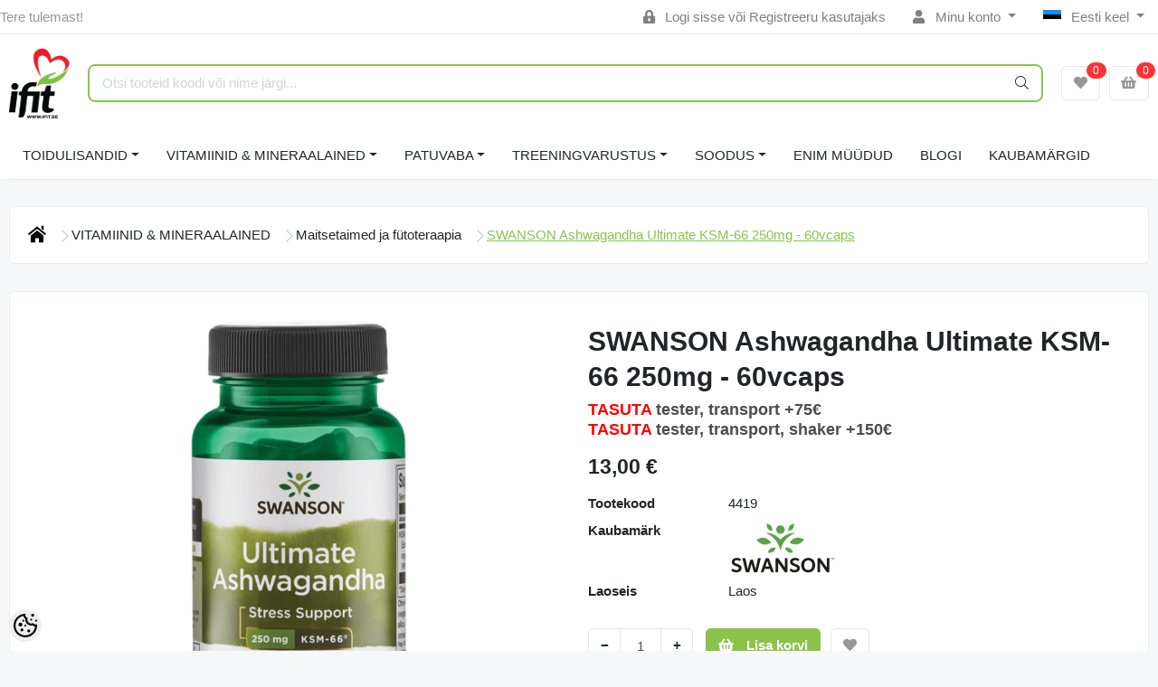

--- FILE ---
content_type: text/html; charset=UTF-8
request_url: https://www.ifit.ee/et/a/swanson-ashwagandha-ultimate-ksm-66-250mg-60vcaps
body_size: 32638
content:
<!-- START TEMPLATE: layouts/no-sidebars.tpl.php --><!DOCTYPE HTML>
<html lang="et">
<head>
	<!-- START TEMPLATE: shared/head.tpl.php --><meta charset="utf-8">
<meta http-equiv="pragma" content="no-cache" />
<meta http-equiv="cache-control" content="max-age=604800" />
<meta name="viewport" content="width=device-width, initial-scale=1, shrink-to-fit=no">
<meta name="csrf-token" content="M1z4sj9C1cnz20QRmBkQbGW3kQ9KjzZwhpkgReFC" />

<meta name="keywords" content="ifit, fitness, fit, toidulisandid, rasvapõletaja, amino, kreatiin, valk, valgud, proteiin, vitamiin, mineraal, jõusaal, massilisaja, omega 3, liigesed, valgubatoonid," />
<meta name="description" content="Stressi tugi  KSM-66® Taimne toidulisand  Toetab tervislikku ja loomulikku reageeringut igapäevasele stressile  Suurendab vaimset ja füüsilist elujõudu  Teaduslikult toetatud kvaliteet alates 1969. aastast   Muutke oma vaim ja keha stressikindla..." />
<meta name="author" content="iFit" />
<meta name="generator" content="ShopRoller.com" />

<meta property="og:type" content="website" />
<meta property="og:title" content="SWANSON Ashwagandha Ultimate KSM-66 250mg - 60vcaps" />
<meta property="og:image" content="https://www.ifit.ee/media/ifit/.product-image/large/product/Swanson/swanson-ultra-ultimate-ashwagandha-ksm-66-250-mg-60-veg-caps.jpg" />
<meta property="og:url" content="https://www.ifit.ee/et/a/swanson-ashwagandha-ultimate-ksm-66-250mg-60vcaps" />
<meta property="og:site_name" content="iFit" />
<meta property="og:description" content="Stressi tugi  KSM-66® Taimne toidulisand  Toetab tervislikku ja loomulikku reageeringut igapäevasele stressile  Suurendab vaimset ja füüsilist elujõudu  Teaduslikult toetatud kvaliteet alates 1969. aastast   Muutke oma vaim ja keha stressikindla..." />

<base href="https://www.ifit.ee/et/" />

<title>SWANSON Ashwagandha Ultimate KSM-66 250mg - 60vcaps @ iFit</title>

	<link rel="icon" href="https://www.ifit.ee/media/ifit/ifit_logo2.png" />

<!-- Styles -->
<link href="https://www.ifit.ee/skin/sophia/css/all-2922.css" rel="stylesheet" type="text/css"/>
<link rel="stylesheet" href="//code.jquery.com/ui/1.13.2/themes/base/jquery-ui.css">

<!-- Scripts -->
<script src="https://www.ifit.ee/skin/sophia/js/jquery-2.0.0.min.js" type="text/javascript"></script>
<script src="https://code.jquery.com/ui/1.13.2/jquery-ui.js"></script>
<script src="https://www.ifit.ee/skin/sophia/js/all-2922.js" type="text/javascript"></script>

<style id="tk-theme-configurator-css" type="text/css">
</style>
<style id="tk-custom-css" type="text/css">
#header #logo img{max-width:100%;max-height:100px;margin-bottom:15px;margin-left:10px;}
#tellimiskeskus-badge{display:none;}
#footer{overflow:visible;}
.options h2{display:none;}
.product-grid > div{width:163px;margin-right:0px;}
.product-grid{overflow:visible;}
#header {min-height: 120px;}
/*
#menu .level_1 ul li{position:relative;}
#menu li .level_2{display:block;position:absolute;background:#000 !Important;padding:4px 15px;left:245px;top:0px;width:110%;opacity:0;transition:opacity .30s ease-in-out;-moz-transition:opacity .30s ease-in-out;-webkit-transition:opacity .30s ease-in-out;z-index:0;}
#menu li.active-menu .level_2{opacity:1;transition:opacity .30s ease-in-out;-moz-transition:opacity .30s ease-in-out;-webkit-transition:opacity .30s ease-in-out;z-index:5;}
#menu > ul > li ul > li > a{font-size:13px;color:#fff;}
*/
.tab-content.tab-description span{font-family:verdana !important;font-size:12px !important;}

.megamenu_dark .megamenu li .dropdown_container{
	display:none;
}


.brand-wrap .logo {
    min-width: 70px;
    height: auto;
    max-height: none;
    padding-right: 10px;
}

.srs-popup-question.active {
    z-index: 9999;
}

img {
    max-width: 100%;
    height: auto;
}

/*MEGAMENU*/
.megamenu_dark_bar {
    margin-bottom: 20px;
}
ul > li.brands-item > .dropdown_container{
    top: auto;
    width: 100%;
    left: 0 !important;
}
ul > li.brands-item > div > div > ul > li{
	    float: left;
    width: 25%;
}
.megamenu_dark .megamenu > li > div a, .megamenu_dark .megamenu li ul li, .megamenu_dark .megamenu li ol li {
    line-height: 14px;
    margin-bottom: 10px;
}
.megamenu_dark h4 > a {
    color: #d0d0d0 !important;
}
.megamenu_dark h4 > a:hover {
    color: #fff !important;
}

span#delivery_time {
	color: #f00;
}

.page-item.active .page-link {
    background-color: #8bc44c;
    border-color: #8bc44c;
}

.carousel-indicators li{
    background-color: #8bc44c;
}

.carousel-control-next-icon{
background-image: url("data:image/svg+xml,%3csvg xmlns='http://www.w3.org/2000/svg' fill='%238bc44c' viewBox='0 0 8 8'%3e%3cpath d='M2.75 0l-1.5 1.5 2.5 2.5-2.5 2.5 1.5 1.5 4-4-4-4z'/%3e%3c/svg%3e");
}

.carousel-control-prev-icon{
background-image: url("data:image/svg+xml,%3csvg xmlns='http://www.w3.org/2000/svg' fill='%238bc44c' viewBox='0 0 8 8'%3e%3cpath d='M5.25 0l-4 4 4 4 1.5-1.5-2.5-2.5 2.5-2.5-1.5-1.5z'/%3e%3c/svg%3e");
}

.carousel-control-prev, .carousel-control-next{
	opacity:1 !important;
}

.ifit-tbreadcrumb li.current {
    text-decoration: underline;
    font-weight: 500;
    color: #8bc34b;
}

.ifit-tbreadcrumb ul.breadcrumbs{
    display: flex;
    flex-direction: row;
    align-items: center;
    justify-content: flex-start;
    gap: 10px;
    list-style-type: none;
    flex-wrap: wrap;
    margin-top: 30px;
}

.ifit-tbreadcrumb .breadcrumbs li{

}

.ifit-tbreadcrumb .breadcrumbs .breacrumbs-next-ifit svg{
    width: 14px;
    height: 14px;
    fill: #ccc;
    display: inline-block;
    margin-left: 10px;
}

/* Transport images */

.src-shipping-method-dpdpakipood-1 .custom-control-label[for="shippingMethod39"],
.src-shipping-method-matrixrate-1 .custom-control-label[for="shippingMethod37"],
.src-shipping-method-dpdpakipood-1 .custom-control-label[for="shippingMethod38"],
.src-shipping-method-matrixrate-1 .custom-control-label[for="shippingMethod33"]

{
	padding-left: 50px;
	background-image:url("https://www.ifit.ee/media/ifit/assets/checkout/shipping-omniva-logo.jpg");
    background-repeat: no-repeat;
    background-size: 40px;
    height: 26px;	
}

.src-shipping-method-dpdpakipood-1 .custom-control-label[for="shippingMethod30"],
.src-shipping-method-dpdpakipood-1 .custom-control-label[for="shippingMethod22"]
{
	padding-left: 50px;
	background-image:url("https://www.ifit.ee/media/ifit/assets/checkout/shipping-itella-logo.jpg");
    background-repeat: no-repeat;
    background-size: 40px;
    height: 26px;	
}

.src-shipping-method-matrixrate-1 .custom-control-label[for="shippingMethod1"]{
	padding-left: 50px;
	background-image:url("https://www.ifit.ee/media/ifit/assets/checkout/ifit-logo-checkout-2x.png");
    background-repeat: no-repeat;
    background-size: 40px;
    height: 45px;	
}

/* Payment images */

/* Swedbank */
.content-template-pages-checkout .payment-methods .payment-method .custom-control-label[for="paymentMethodmontonio_HABAEE2X"]{
	padding-left: 50px;
	background-image:url("https://www.ifit.ee/media/ifit/assets/checkout/Swedbank.jpg");
    background-repeat: no-repeat;
    background-size: 40px;
    height: 26px;
}

/* SEB */
.content-template-pages-checkout .payment-methods .payment-method .custom-control-label[for="paymentMethodmontonio_EEUHEE2X"]{
	padding-left: 50px;
	background-image:url("https://www.ifit.ee/media/ifit/assets/checkout/SEB.jpg");
    background-repeat: no-repeat;
    background-size: 40px;
    height: 26px;
}

/* LHV */
.content-template-pages-checkout .payment-methods .payment-method .custom-control-label[for="paymentMethodmontonio_LHVBEE22"]{
	padding-left: 50px;
	background-image:url("https://www.ifit.ee/media/ifit/assets/checkout/LHV.jpg");
    background-repeat: no-repeat;
    background-size: 40px;
    height: 26px;
}

/* Luminor */
.content-template-pages-checkout .payment-methods .payment-method .custom-control-label[for="paymentMethodmontonio_RIKOEE22"]{
	padding-left: 50px;
	background-image:url("https://www.ifit.ee/media/ifit/assets/checkout/Luminor.jpg");
    background-repeat: no-repeat;
    background-size: 40px;
    height: 26px;
}

/* Coop */
.content-template-pages-checkout .payment-methods .payment-method .custom-control-label[for="paymentMethodmontonio_EKRDEE22"]{
	padding-left: 50px;
	background-image:url("https://www.ifit.ee/media/ifit/assets/checkout/Coop.jpg");
    background-repeat: no-repeat;
    background-size: 40px;
    height: 26px;
}

/* Citadele */
.content-template-pages-checkout .payment-methods .payment-method .custom-control-label[for="paymentMethodmontonio_PARXEE22"]{
	padding-left: 50px;
	background-image:url("https://www.ifit.ee/media/ifit/assets/checkout/Citadele.jpg");
    background-repeat: no-repeat;
    background-size: 40px;
    height: 26px;
}

/* Revolut */
.content-template-pages-checkout .payment-methods .payment-method .custom-control-label[for="paymentMethodmontonio_RVUALT2V"]{
	padding-left: 50px;
	background-image:url("https://www.ifit.ee/media/ifit/assets/checkout/Revolut.jpg");
    background-repeat: no-repeat;
    background-size: 40px;
    height: 26px;
}

/* N26 */
.content-template-pages-checkout .payment-methods .payment-method .custom-control-label[for="paymentMethodmontonio_NTSBDEB1"]{
	padding-left: 50px;
	background-image:url("https://www.ifit.ee/media/ifit/assets/checkout/N26.jpg");
    background-repeat: no-repeat;
    background-size: 40px;
    height: 26px;
}

/* Card payments */
.content-template-pages-checkout .payment-methods .payment-method .custom-control-label[for="paymentMethodmontonio_cardPayments"]{
	padding-left: 140px;
	background-image:url("https://www.ifit.ee/media/ifit/assets/checkout/ifit-checkourt-kaardimakse.png");
	background-repeat: no-repeat;
    background-size: 128px;
    height: 26px;
}




@media only screen and (max-width: 640px) {

	
.topbar-mobile > .row.row-sm.align-items-center {
    display: flex;
    flex-wrap: wrap;
    justify-content: center;
}
	
.brand-wrap .logo {
    min-width: 0px;
    height: auto;
    max-height: 100px;
    padding-right: 0;
}	
	
.topbar-mobile .logo-mobile-wrapper {
    flex-grow: 0 !important;
    order: -1;
    flex-basis: 100% !important;
    margin-bottom: 1.5em;
}	
	
    .ifit-products-wrapper {
        display: grid;
        flex-wrap: wrap;
        grid-template-columns: 1fr 1fr;
    }

	.ifit-products-wrapper .ifit-product-wrap{

	}	
	
	
.ifit-tbreadcrumb ul.breadcrumbs{
	display: flex;
    flex-direction: row;
    align-items: center;
    justify-content: flex-start;
    gap: 5px;
    list-style-type: none;
    flex-wrap: wrap;
    margin-top: 30px;
    font-size: 13px;
}

.ifit-tbreadcrumb .breadcrumbs li.breadcrumb_home svg{
   width: 12px !important;
   height: 12px !important;
}
	
.ifit-tbreadcrumb .breadcrumbs li.breadcrumb_home .breacrumbs-next-ifit svg{
   width: 8px !important;
   height: 8px !important;
}


.ifit-tbreadcrumb .breadcrumbs .breacrumbs-next-ifit svg{
    width: 8px;
    height: 8px;
    fill: #ccc;
    display: inline-block;
    margin-left: 5px;
}

	
	
}
.article-label-onsale { background-image:url('https://www.ifit.ee/media/ifit/watermarks/discount_icon.png'); background-position:left top; }
.article-label-new { background-image:url('https://www.ifit.ee/media/ifit/watermarks/new_2.jpg'); background-position:left top; }
.article-label-outofstock { background-image:url('https://www.ifit.ee/media/ifit/watermarks/soldout2.jpg'); background-position:right top; }
.article-label-1 { background-image:url('https://www.ifit.ee/media/ifit/watermarks/b_ee.png'); background-position:left top; }
.article-label-2 { background-image:url('https://www.ifit.ee/media/ifit'); background-position:right bottom; }
.article-label-3 { background-image:url('https://www.ifit.ee/media/ifit/watermarks/sold-out_11zon (1).png'); background-position:right top; }
.article-label-4 { background-image:url('https://www.ifit.ee/media/ifit/watermarks/sold-out (1)_11zon (1).png'); background-position:right bottom; }
.article-label-5 { background-image:url('https://www.ifit.ee/media/ifit/watermarks/top-5_11zon.png'); background-position:left bottom; }
</style>

<script type="text/javascript">
if(!Roller) var Roller = {};
Roller.config = new Array();
Roller.config['base_url'] = 'https://www.ifit.ee/et/';
Roller.config['base_path'] = '/';
Roller.config['cart/addtocart/after_action'] = '1';
Roller.config['skin_url'] = 'https://www.ifit.ee/skin/sophia/';
Roller.config['translate-fill_required_fields'] = 'Palun täida kõik kohustuslikud väljad';
Roller.t = {"form_error_fill_required_fields":"Palun t\u00e4ida k\u00f5ik kohustuslikud v\u00e4ljad","cart_error_no_items_selected":"Vali tooted!"}
/* Hiirega peale minnes lisab aktiivse klassi */

$(document).ready(function() {
	
	$("#menu .level_1 ul li").hover(
	  function () {
		$(this).addClass("active-menu");
	  },
	  function () {
		$(this).removeClass("active-menu");
	  }
	);
	

	
	
});


</script>

<meta name="google-site-verification" content="-qnQTkN9kjiZtIj-Ma3idd8eBrFc4DajfnxiE4lLnsY" />

<!-- START TEMPLATE: shared/google_analytics_tracking.tpl.php -->            <!-- Global Site Tag (gtag.js) - Google Analytics -->
        <script type="text/javascript">
            window.dataLayer = window.dataLayer || [];
            function gtag(){dataLayer.push(arguments);}
            gtag('consent', 'default', {
                'ad_user_data': 'denied',
                'ad_personalization': 'denied',
                'ad_storage': 'denied',
                'analytics_storage': 'denied',
                'wait_for_update': 500,
              });
            gtag('js', new Date());

            gtag('config', 'G-1TQ3KYLP68' );
        </script>
        <script type="text/javascript" async src="https://www.googletagmanager.com/gtag/js?id=G-1TQ3KYLP68"></script>
        <script>
        /*
         *   Called when consent changes. Assumes that consent object contains keys which
         *   directly correspond to Google consent types.
         */
        const googleUserConsentListener = function() {
            let consent = this.options;
            gtag('consent', 'update', {
                'ad_user_data': consent.marketing,
                'ad_personalization': consent.marketing,
                'ad_storage': consent.marketing,
                'analytics_storage': consent.analytics
            });
        };

        $('document').ready(function(){
            Roller.Events.on('onUserConsent', googleUserConsentListener);
        });
    </script>
    <!-- Global Site Tag (gtag.js) - Google Analytics Events -->
            <script type="text/javascript"">
                    gtag('event', 'view_item', {"currency":"EUR","value":13,"items":[{"item_id":"4419","item_name":"SWANSON Ashwagandha Ultimate KSM-66 250mg - 60vcaps","item_brand":"Swanson","price":13,"discount":0,"item_category":"TOIDULISANDID"}]});
                </script>
    
    <!-- Global Site Tag (gtag.js) - Google Analytics Event listeners -->
	        <script type="text/javascript">
            let currency = "eur".toUpperCase();
            let shop = "";

            $(document).bind('sr:cart.changed', function(event, options) {
                let categories = [];
                //if product qty is positive then add
                if (!options || options.quantity_added_to_cart <= 0)
                {
                    //no track remove_from_cart
                    return;
                }

                //take product first category path(taxonomy)
                if (options.product_categories.length > 0)
                {
                    let category_parts = options.product_categories[0].split(" > ")
                    if (category_parts.length > 0) {
                        categories = categories.concat(category_parts);
                    }
                }
                gtag('event', 'add_to_cart', {
                    currency: currency,
                    value: options.product_price * options.quantity_added_to_cart,
                    items: [
                        {
                            item_id: options.product_sku,
                            item_name: options.product_title,
                            affiliation: shop,
                            item_brand: options.product_brand,
                            item_category: categories[0],
                            item_category2: categories[1],
                            item_category3: categories[2],
                            item_category4: categories[3],
                            item_category5: categories[4],
                            price: options.product_price,
                            quantity: options.quantity_added_to_cart
                        }
                    ]
                })
            })
        </script>
	<!-- END TEMPLATE: shared/google_analytics_tracking.tpl.php --><!-- START TEMPLATE: shared/facebookads_pixel.tpl.php -->    <!-- Facebook Pixel Code -->
        <script type="text/javascript">
        !function(f,b,e,v,n,t,s)
        {if(f.fbq)return;n=f.fbq=function(){n.callMethod?
            n.callMethod.apply(n,arguments):n.queue.push(arguments)};
            if(!f._fbq)f._fbq=n;n.push=n;n.loaded=!0;n.version='2.0';
            n.queue=[];t=b.createElement(e);t.async=!0;
            t.src=v;s=b.getElementsByTagName(e)[0];
            s.parentNode.insertBefore(t,s)}(window, document,'script',
            'https://connect.facebook.net/en_US/fbevents.js');
        fbq('consent', 'revoke');
        fbq('init', '713062167387623');
        fbq('track', 'PageView');
    </script>
    <noscript>
        <img height="1" width="1" style="display:none"
                   src="https://www.facebook.com/tr?id=713062167387623&ev=PageView&noscript=1"/>
    </noscript>
    
    <script>
        /*
		 *   Called when consent changes. Assumes that consent object contains keys which
		 *   directly correspond to Google consent types.
		 */
        const fbConsentListener = function() {
            let consent = this.options;
            if (consent.analytics == 'granted')
            {

                fbq('consent', 'grant');
            }
        };

        $('document').ready(function(){
            Roller.Events.on('onUserConsent', fbConsentListener);
        });
    </script>

        <script type="text/javascript">
		        fbq('track', 'ViewContent', {"content_ids":["4419"],"content_category":"Products","content_type":"product","value":13.000036,"currency":"EUR"});
		    </script>
    
    <!--  Facebook Pixel event listeners  -->
	    <!-- End Facebook Pixel Code -->

<!-- END TEMPLATE: shared/facebookads_pixel.tpl.php -->



<!-- START TEMPLATE: components/configurator-new.tpl.php --><!-- Konfiguraator -->

<style>
.configurator-sr-button svg{
  width: 24px;
  height: 24px;
}
.configurator-sr-button.close-conf-button {
	top: -5px;
	right: 120px;
	position: absolute;
	opacity:0;
	visibility:hidden;	
}
.configurator-sr-button.admin-conf-button{
	top: -5px;
	right: 60px;
	position: absolute;
	opacity:0;
	visibility:hidden;
}	
</style>







		
	






<div id="dynamic-styles-srs-conf">
	
	
	
	

<style>

:root {
	--primary-color-h: 88;
 	--primary-color-s: 50%;
	--primary-color-l: 53%;
  	--primary: hsl(var(--primary-color-h), var( --primary-color-s), calc(var(--primary-color-l) + 0%));
	--primary-darken:  hsl(var(--primary-color-h), var( --primary-color-s), calc(var(--primary-color-l) - 5%));
	--primary-lighten:  hsl(var(--primary-color-h), var( --primary-color-s), calc(var(--primary-color-l) + 40%));
	--rgbColor: rgba(139, 195, 75, 0.4);
	--rgbred: 139;
	--rgbgreen: 195;
	--rgblue: 75	
}
	
.btn-primary {
    background-color: var(--primary);
	border-color: var(--primary);
}
	
	
.btn-primary:hover {
    color: #fff;
    background-color: var(--primary-darken);
    border-color: var(--primary-darken);
}		
	
.btn-primary:hover {
    color: #fff;
}	
	
.filter-group.box_filter.box_filter_price .ui-slider-horizontal .ui-slider-handle{
	background-color: var(--primary);
}	
	
.itemside a.title:hover {
    color: var(--primary);
}	
	
.btn-light:not(:disabled):not(.disabled):active, .btn-light:not(:disabled):not(.disabled).active, .show > .btn-light.dropdown-toggle {
    color: #212529;
    background-color: var(--primary-lighten);
    border-color: var(--primary);
}	
	
.search-header {
	border: 2px solid var(--primary);
}
	
.section-footer ul a:hover, a:hover, .navbar-main .nav-link:hover, .dropdown-large a:hover, .list-menu a:hover, .btn-light.active i,[class*=card-product] a.title:hover, .nav-home-aside .menu-category a:hover {
	color: var(--primary);
}	

.dropdown-item.active, .dropdown-item:active {
	background-color: var(--primary);
}	
	
.custom-control-input:checked ~ .custom-control-label::before {
	border-color: var(--primary);
	background-color: var(--primary);
}	
	
.hover-border-primary:hover, .gallery-wrap .thumbs-wrap .item-thumb:hover {
	border-color: var(--primary) !important;
}	
	
.btn-primary:not(:disabled):not(.disabled):active, .btn-primary:not(:disabled):not(.disabled).active, .show > .btn-primary.dropdown-toggle {
    color: #fff;
    background-color: var(--primary-darken);
    border-color: var(--primary-darken);
}		
	
.form-control:focus {
    border-color: var(--primary);
    outline: 0;
	box-shadow: 0 0 0 0.2rem rgb(var(--rgbred) var(--rgbgreen) var(--rgblue) / 25%);
}	
	
.bg-light {
    background-color: rgb(var(--rgbred) var(--rgbgreen) var(--rgblue) / 25%) !important;
}	
	
.btn-primary:focus, .btn-primary.focus {
    box-shadow: 0 0 0 0.2rem rgb(var(--rgbred) var(--rgbgreen) var(--rgblue) / 50%) !important;
}	

.btn-link:hover{
	 color: var(--primary);
}
	
	
#searchMobileOpen.btn-light i, #openMobileCategories.btn-light i{
	color: #fff !important;
}	


	

	
</style>	
</div>	


	




<script>
	function HEXtoHSL(hex) {
		hex = hex.replace(/#/g, '');
		if (hex.length === 3) {
			hex = hex.split('').map(function (hex) {
				return hex + hex;
			}).join('');
		}
		var result = /^([a-f\d]{2})([a-f\d]{2})([a-f\d]{2})[\da-z]{0,0}$/i.exec(hex);
		if (!result) {
			return null;
		}
		var r = parseInt(result[1], 16);
		var g = parseInt(result[2], 16);
		var b = parseInt(result[3], 16);
		r /= 255, g /= 255, b /= 255;
		var max = Math.max(r, g, b),
			min = Math.min(r, g, b);
		var h, s, l = (max + min) / 2;
		if (max == min) {
			h = s = 0;
		} else {
			var d = max - min;
			s = l > 0.5 ? d / (2 - max - min) : d / (max + min);
			switch (max) {
			case r:
				h = (g - b) / d + (g < b ? 6 : 0);
				break;
			case g:
				h = (b - r) / d + 2;
				break;
			case b:
				h = (r - g) / d + 4;
				break;
			}
			h /= 6;
		}
		s = s * 100;
		s = Math.round(s);
		l = l * 100;
		l = Math.round(l);
		h = Math.round(360 * h);

		return {
			h: h,
			s: s,
			l: l
		};
	}	
</script>	




<!-- END TEMPLATE: components/configurator-new.tpl.php --><!-- END TEMPLATE: shared/head.tpl.php --></head>
<body class="browser-chrome browser-chrome-131.0.0.0 tk-language-et_EE page-template-layouts-no-sidebars content-template-pages-product tk-product-page">


<div id="fb-root"></div>
<script type="text/plain" data-category="analytics" async defer crossorigin="anonymous" src="https://connect.facebook.net/et_EE/sdk.js#xfbml=1&version=v11.0&appId=386731248061277&autoLogAppEvents=1"></script>
<!-- START TEMPLATE: shared/site_segments.tpl.php --><!-- END TEMPLATE: shared/site_segments.tpl.php --><!-- START TEMPLATE: page/common/after_body_start.tpl.php --><!-- END TEMPLATE: page/common/after_body_start.tpl.php -->
<!-- START TEMPLATE: sections/header-1.tpl.php --><header class="d-none d-md-block srs-header-1 section-header">

	<nav class="navbar navbar-light p-0 navbar-expand border-bottom">
		<div class="container">
			<ul class="navbar-nav mr-auto">
				<li class="nav-item text-muted">Tere tulemast!</li>
			</ul>
			<ul class="navbar-nav">

													<li class="nav-item">
						<a href="https://www.ifit.ee/et/account/login" class="nav-link">
							<i class="fas fa-lock-alt mr-2"></i>
							Logi sisse							või							Registreeru kasutajaks						</a>
					</li>
								
																		<li class="nav-item dropdown">
						<a href="#" class="nav-link dropdown-toggle" data-toggle="dropdown">
							<i class="fas fa-user mr-2"></i>
							Minu konto						</a>
						<ul class="dropdown-menu dropdown-menu-right small">
															<li><a class="dropdown-item" href="https://www.ifit.ee/et/account/myaccount">Minu konto</a></li>
															<li><a class="dropdown-item" href="https://www.ifit.ee/et/order/list">Tellimuste ajalugu</a></li>
															<li><a class="dropdown-item" href="https://www.ifit.ee/et/account/products">Tellitud tooted</a></li>
															<li><a class="dropdown-item" href="https://www.ifit.ee/et/account/wishlist">Soovikorv</a></li>
													</ul>
					</li>
				
																	<li class="nav-item dropdown">
						<a href="#" class="nav-link dropdown-toggle" data-toggle="dropdown">
																								<span class="flag-icon flag-icon-ee mr-2"></span>
									Eesti keel																																																			</a>
						<ul class="dropdown-menu dropdown-menu-right small">
																																							<li><a class="dropdown-item" href="https://www.ifit.ee/en"><span class="flag-icon flag-icon-gb mr-2"></span> English</a></li>
																																<li><a class="dropdown-item" href="https://www.ifit.ee/ru"><span class="flag-icon flag-icon-ru mr-2"></span> По-русски</a></li>
																					</ul>
					</li>
							</ul>
		</div>
	</nav>

	<div class="container">
		<section class="header-main">
			<div class="row row-sm align-items-center">

								<div class="col-6 col-sm col-md col-lg  flex-grow-0">
					<a href="https://www.ifit.ee/et/" class="brand-wrap">
													<img class="logo" src="https://www.ifit.ee/media/ifit/ifit_logo2.png" alt="iFit">
											</a>
				</div>

								<div class="col-lg-6 col-xl col-md-5 col-sm-12 flex-grow-1">
					<form class="position-relative" id="searchForm" action="https://www.ifit.ee/et/search" method="get">
						<div class="search-header">
							<input type="hidden" name="page" value="1" />
							<div class="input-group">
								<input class="form-control" type="text" name="q" value="" placeholder="Otsi tooteid koodi või nime järgi..." autocomplete="off">
								<button class="btn" type="submit"><i class="fal fa-search"></i></button>
							</div>
						</div>
					</form>
					<script src="https://www.ifit.ee/skin/sophia/../base2/jquery.srcSearchAutocomplete1/jquery.srcSearchAutocomplete1.js"></script>
					<script>
						jQuery(document).ready(function($)
						{
							$('#searchForm').srcSearchAutocomplete1({
								'search_url': 'https://www.ifit.ee/et/search/autocomplete2.json',
								'no_results_text': ''
							});
						});
					</script>
				</div>

								<div class="col-6 col-sm col-md col-lg flex-md-grow-0">
					<div class="category-wrap d-none d-md-inline-block">
						<button type="button" class="btn btn-light dropdown-toggle font-weight-normal" data-toggle="modal" data-target="#sreBrandsModal">
							Kaubamärgid						</button>
					</div>
				</div>
				<div class="modal" id="sreBrandsModal" tabindex="-1">
					<div class="modal-dialog modal-xl">
						<div class="modal-content">
							<div class="modal-header">
								<h5 class="modal-title">Kaubamärgid</h5>
								<button type="button" class="close" data-dismiss="modal" aria-label="Close">
									<span aria-hidden="true">&times;</span>
								</button>
							</div>
							<div class="modal-body d-flex flex-wrap justify-content-center align-items-center">
								<div class="text-center py-5">
									<i class="fas fa-spinner fa-2x fa-spin text-primary"></i>
								</div>
							</div>
						</div>
					</div>
				</div>

													<div class="col col-lg col-md flex-grow-0">
						<a class="btn btn-block btn-light" id="sreWishlistIcon" href="https://www.ifit.ee/et/account/wishlist">
							<i class="fas fa-heart"></i>
							<!-- START TEMPLATE: components/header-icons-counter.tpl.php -->
<span id="wishlist-counter" class="notify notify-edited-header">
	<span class="ajax-inner">0</span>
</span>


<!-- END TEMPLATE: components/header-icons-counter.tpl.php -->						</a>
					</div>
				
													<div class="col col-lg col-md flex-grow-0">
						
						<a class="btn btn-block btn-light" id="sreCartIcon" href="https://www.ifit.ee/et/cart">
							<i class="fas fa-shopping-basket"></i>
							<!-- START TEMPLATE: components/header-icons-counter.tpl.php -->
<span id="cart-counter" class="notify notify-edited-header">
	<span class="ajax-inner">0</span>
</span>


<!-- END TEMPLATE: components/header-icons-counter.tpl.php -->						</a>
					</div>
				
			</div>
		</section>
	</div>

			
		
		<div class="container">
		<nav class="navbar navbar-main navbar-expand pl-0">
			<ul class="navbar-nav flex-wrap">	
				
									
					
									
				<li class="nav-item dropdown">
					<a class="nav-link dropdown-toggle" href="https://www.ifit.ee/et/c/toidulisandid" data-toggle="dropdown">TOIDULISANDID</a>
					<div class="dropdown-menu dropdown-large">
						<div class="dropdown-menu-flex">
						<div class="dropdown-left-side-srs">
															
								<div class="nav-item dropdown submenu-3-initiator">
									<a class="submenu_3_click" data-submenu="submenu-for-category-2" href="https://www.ifit.ee/et/c/proteiinid">Proteiinid<i class="fas fa-caret-right"></i></a>
									<div class="submenu-3-sophia">
											
											<div><a href="https://www.ifit.ee/et/c/vadakuvalk">Vadakuvalk</a></div>
											
											<div><a href="https://www.ifit.ee/et/c/vadakuvalgu-isolaat">Vadakuvalgu isolaat</a></div>
											
											<div><a href="https://www.ifit.ee/et/c/veiseliha-valk">Veiseliha valk</a></div>
											
											<div><a href="https://www.ifit.ee/et/c/kaseiin">Kaseiin</a></div>
											
											<div><a href="https://www.ifit.ee/et/c/vegan-proteiin">Vegan proteiin</a></div>
											
											<div><a href="https://www.ifit.ee/et/c/valgusegud">Valgusegud</a></div>
											
											<div><a href="https://www.ifit.ee/et/c/kollageen">Kollageen</a></div>
											
											<div><a href="https://www.ifit.ee/et/c/valmis-proteiinijoogid">Valmis proteiinijoogid</a></div>
											
											<div><a href="https://www.ifit.ee/et/c/munavalk">Munavalk</a></div>
											
											<div><a href="https://www.ifit.ee/et/c/toidukorra-asendajad-1">Toidukorra asendajad</a></div>
											
											<div><a href="https://www.ifit.ee/et/c/laktoosivaba-valk">Laktoosivaba valk</a></div>
											
											<div><a href="https://www.ifit.ee/et/c/proteiinibatoonid-1">Proteiinibatoonid</a></div>
																			</div>
								</div>	
																							
								<div class="nav-item dropdown submenu-3-initiator">
									<a class="submenu_3_click" data-submenu="submenu-for-category-10" href="https://www.ifit.ee/et/c/massilisajad-and-taastajad">Massilisajad & Taastajad<i class="fas fa-caret-right"></i></a>
									<div class="submenu-3-sophia">
											
											<div><a href="https://www.ifit.ee/et/c/korge-susivesikusisaldusega">Kõrge süsivesikusisaldusega</a></div>
											
											<div><a href="https://www.ifit.ee/et/c/korge-valgusisaldusega">Kõrge valgusisaldusega</a></div>
											
											<div><a href="https://www.ifit.ee/et/c/susivesikud">Süsivesikud</a></div>
											
											<div><a href="https://www.ifit.ee/et/c/taastajad">Taastajad</a></div>
																			</div>
								</div>	
																							
								<div class="nav-item dropdown submenu-3-initiator">
									<a class="submenu_3_click" data-submenu="submenu-for-category-16" href="https://www.ifit.ee/et/c/kreatiin">Kreatiin<i class="fas fa-caret-right"></i></a>
									<div class="submenu-3-sophia">
											
											<div><a href="https://www.ifit.ee/et/c/kreatiin-monohudraat">Kreatiin monohüdraat</a></div>
											
											<div><a href="https://www.ifit.ee/et/c/kreatiin-hudrokloriid">Kreatiin Hüdrokloriid</a></div>
											
											<div><a href="https://www.ifit.ee/et/c/creapure">Creapure</a></div>
											
											<div><a href="https://www.ifit.ee/et/c/kre-alkalyn">Kre-alkalyn</a></div>
											
											<div><a href="https://www.ifit.ee/et/c/kreatiini-kompleksid">Kreatiini kompleksid</a></div>
																			</div>
								</div>	
																							
								<div class="nav-item dropdown submenu-3-initiator">
									<a class="submenu_3_click" data-submenu="submenu-for-category-33" href="https://www.ifit.ee/et/c/enne-treeningut-pump">Enne Treeningut (Pump)<i class="fas fa-caret-right"></i></a>
									<div class="submenu-3-sophia">
											
											<div><a href="https://www.ifit.ee/et/c/kofeiiniga-pre-workout">Kofeiiniga Pre-Workout</a></div>
											
											<div><a href="https://www.ifit.ee/et/c/stimulandivaba-1">Stimulandivaba</a></div>
																			</div>
								</div>	
																							
								<div class="nav-item dropdown submenu-3-initiator">
									<a class="submenu_3_click" data-submenu="submenu-for-category-17" href="https://www.ifit.ee/et/c/aminohapped-and-bcaa">Aminohapped & Bcaa<i class="fas fa-caret-right"></i></a>
									<div class="submenu-3-sophia">
											
											<div><a href="https://www.ifit.ee/et/c/bcaa">BCAA</a></div>
											
											<div><a href="https://www.ifit.ee/et/c/arginiin">Arginiin</a></div>
											
											<div><a href="https://www.ifit.ee/et/c/beeta-alaniin">Beeta-alaniin</a></div>
											
											<div><a href="https://www.ifit.ee/et/c/glutamiin">Glutamiin</a></div>
											
											<div><a href="https://www.ifit.ee/et/c/tsitrulliin">Tsitrulliin</a></div>
											
											<div><a href="https://www.ifit.ee/et/c/amino-kompleksid">Amino kompleksid</a></div>
											
											<div><a href="https://www.ifit.ee/et/c/muud-aminohapped">Muud aminohapped</a></div>
											
											<div><a href="https://www.ifit.ee/et/c/asendamatud-aminohapped-eaa">Asendamatud aminohapped (EAA)</a></div>
											
											<div><a href="https://www.ifit.ee/et/c/glutsiin">Glütsiin</a></div>
											
											<div><a href="https://www.ifit.ee/et/c/n-atsetuultsusteiin-nac">N-atsetüültsüsteiin NAC</a></div>
											
											<div><a href="https://www.ifit.ee/et/c/l-teaniin">L-teaniin</a></div>
											
											<div><a href="https://www.ifit.ee/et/c/truptofaan">Trüptofaan</a></div>
											
											<div><a href="https://www.ifit.ee/et/c/gaba">Gaba</a></div>
											
											<div><a href="https://www.ifit.ee/et/c/lusiin">Lüsiin</a></div>
											
											<div><a href="https://www.ifit.ee/et/c/tauriin">Tauriin</a></div>
											
											<div><a href="https://www.ifit.ee/et/c/turosiin">Türosiin</a></div>
											
											<div><a href="https://www.ifit.ee/et/c/hmb">HMB</a></div>
											
											<div><a href="https://www.ifit.ee/et/c/veise-aminod">Veise Aminod</a></div>
																			</div>
								</div>	
																							
								<div class="nav-item dropdown submenu-3-initiator">
									<a class="submenu_3_click" data-submenu="submenu-for-category-34" href="https://www.ifit.ee/et/c/rasvapoletajad">Rasvapõletajad<i class="fas fa-caret-right"></i></a>
									<div class="submenu-3-sophia">
											
											<div><a href="https://www.ifit.ee/et/c/diureetikumid">Diureetikumid</a></div>
											
											<div><a href="https://www.ifit.ee/et/c/l-karnitiin">L karnitiin</a></div>
											
											<div><a href="https://www.ifit.ee/et/c/cla-konjugeeritud-linoolhape-1">CLA Konjugeeritud linoolhape</a></div>
											
											<div><a href="https://www.ifit.ee/et/c/rasvapoletus-kompleksid">Rasvapõletus kompleksid</a></div>
											
											<div><a href="https://www.ifit.ee/et/c/rasvapoletus-kreemid">Rasvapõletus kreemid</a></div>
											
											<div><a href="https://www.ifit.ee/et/c/dieetkokteilid">Dieetkokteilid</a></div>
											
											<div><a href="https://www.ifit.ee/et/c/kitosaan">Kitosaan</a></div>
											
											<div><a href="https://www.ifit.ee/et/c/garcinia-cambogia">Garcinia Cambogia</a></div>
																			</div>
								</div>	
																															<a href="https://www.ifit.ee/et/c/nootroopikumid">Nootroopikumid</a>
																							
								<div class="nav-item dropdown submenu-3-initiator">
									<a class="submenu_3_click" data-submenu="submenu-for-category-57" href="https://www.ifit.ee/et/c/treeningu-ajal">Treeningu ajal<i class="fas fa-caret-right"></i></a>
									<div class="submenu-3-sophia">
											
											<div><a href="https://www.ifit.ee/et/c/elektroluudid">Elektrolüüdid</a></div>
																			</div>
								</div>	
																							
								<div class="nav-item dropdown submenu-3-initiator">
									<a class="submenu_3_click" data-submenu="submenu-for-category-24" href="https://www.ifit.ee/et/c/testosterooni-tostjad">Testosterooni tõstjad<i class="fas fa-caret-right"></i></a>
									<div class="submenu-3-sophia">
											
											<div><a href="https://www.ifit.ee/et/c/lambalaats-fenugreek">Lambalääts/Fenugreek</a></div>
											
											<div><a href="https://www.ifit.ee/et/c/maca">Maca</a></div>
											
											<div><a href="https://www.ifit.ee/et/c/tribulus">Tribulus</a></div>
											
											<div><a href="https://www.ifit.ee/et/c/zma">ZMA</a></div>
											
											<div><a href="https://www.ifit.ee/et/c/d-asparagiinhape-daa">D-asparagiinhape (DAA)</a></div>
											
											<div><a href="https://www.ifit.ee/et/c/ekdusteroon">Ekdüsteroon</a></div>
											
											<div><a href="https://www.ifit.ee/et/c/testosteroon-kompleksid">Testosteroon kompleksid</a></div>
																			</div>
								</div>	
																							
								<div class="nav-item dropdown submenu-3-initiator">
									<a class="submenu_3_click" data-submenu="submenu-for-category-37" href="https://www.ifit.ee/et/c/omega-3-and-rasvhapped">Omega 3 & Rasvhapped<i class="fas fa-caret-right"></i></a>
									<div class="submenu-3-sophia">
											
											<div><a href="https://www.ifit.ee/et/c/oomega-3-rasvhapped">Oomega 3 rasvhapped</a></div>
											
											<div><a href="https://www.ifit.ee/et/c/omega-3-6-9">Omega 3 6 9</a></div>
											
											<div><a href="https://www.ifit.ee/et/c/mct-oli">MCT õli</a></div>
											
											<div><a href="https://www.ifit.ee/et/c/krillioli">Krilliõli</a></div>
											
											<div><a href="https://www.ifit.ee/et/c/kalamaksaoli">Kalamaksaõli</a></div>
											
											<div><a href="https://www.ifit.ee/et/c/letsitiin">Letsitiin</a></div>
											
											<div><a href="https://www.ifit.ee/et/c/cla-konjugeeritud-linoolhape">CLA Konjugeeritud linoolhape</a></div>
											
											<div><a href="https://www.ifit.ee/et/c/alfa-lipoehape-ala">Alfa-lipoehape ALA</a></div>
											
											<div><a href="https://www.ifit.ee/et/c/kuningakepioli">Kuningakepiõli</a></div>
											
											<div><a href="https://www.ifit.ee/et/c/korvitsaseemneoli">Kõrvitsaseemneõli</a></div>
																			</div>
								</div>	
																							
								<div class="nav-item dropdown submenu-3-initiator">
									<a class="submenu_3_click" data-submenu="submenu-for-category-23" href="https://www.ifit.ee/et/c/liigestele">Liigestele<i class="fas fa-caret-right"></i></a>
									<div class="submenu-3-sophia">
											
											<div><a href="https://www.ifit.ee/et/c/liigestekompleks">Liigestekompleks</a></div>
											
											<div><a href="https://www.ifit.ee/et/c/glukosamiin">Glükosamiin</a></div>
											
											<div><a href="https://www.ifit.ee/et/c/hobusesalv-liigestele">Hobusesalv liigestele</a></div>
											
											<div><a href="https://www.ifit.ee/et/c/kaltsium">Kaltsium</a></div>
											
											<div><a href="https://www.ifit.ee/et/c/msm">MSM</a></div>
											
											<div><a href="https://www.ifit.ee/et/c/hualuroonhape">Hüaluroonhape</a></div>
											
											<div><a href="https://www.ifit.ee/et/c/boswellia">Boswellia</a></div>
											
											<div><a href="https://www.ifit.ee/et/c/sam-e-s-adenosuul-l-metioniin">SAM-e S-adenosüül-L-metioniin</a></div>
											
											<div><a href="https://www.ifit.ee/et/c/kollageen-1">Kollageen</a></div>
																			</div>
								</div>	
																							
								<div class="nav-item dropdown submenu-3-initiator">
									<a class="submenu_3_click" data-submenu="submenu-for-category-35" href="https://www.ifit.ee/et/c/energia-tooted">Energia tooted<i class="fas fa-caret-right"></i></a>
									<div class="submenu-3-sophia">
											
											<div><a href="https://www.ifit.ee/et/c/energiajoogid-1">Energiajoogid</a></div>
											
											<div><a href="https://www.ifit.ee/et/c/isotoonilised-spordijoogid">Isotoonilised spordijoogid</a></div>
											
											<div><a href="https://www.ifit.ee/et/c/kofeiin">Kofeiin</a></div>
											
											<div><a href="https://www.ifit.ee/et/c/energiageelid">Energiageelid</a></div>
											
											<div><a href="https://www.ifit.ee/et/c/parast-treeningut-kompleksid">Pärast treeningut kompleksid</a></div>
											
											<div><a href="https://www.ifit.ee/et/c/susivesikud-1">Süsivesikud</a></div>
																			</div>
								</div>	
																															<a href="https://www.ifit.ee/et/c/kasvuhormooni-tostjad">Kasvuhormooni tõstjad</a>
																															<a href="https://www.ifit.ee/et/c/testerid">Testerid</a>
																															<a href="https://www.ifit.ee/et/c/kinkekaart">Kinkekaart</a>
																				
													<a href="https://www.ifit.ee/et/c/toidulisandid" class="last-parent-menu">Kuva tooted</a>
												</div>
						
							
						<div class="dropdown-right-side-srs inactive">
																	
																		<div class="content-right-side-srs-wrapp">
										<div class="submenu-group-3-srs-right submenu-for-category-2">
											<div class="title-sub-menu-3">Proteiinid</div>
											
											<div><a href="https://www.ifit.ee/et/c/vadakuvalk">Vadakuvalk</a></div>
											
											<div><a href="https://www.ifit.ee/et/c/vadakuvalgu-isolaat">Vadakuvalgu isolaat</a></div>
											
											<div><a href="https://www.ifit.ee/et/c/veiseliha-valk">Veiseliha valk</a></div>
											
											<div><a href="https://www.ifit.ee/et/c/kaseiin">Kaseiin</a></div>
											
											<div><a href="https://www.ifit.ee/et/c/vegan-proteiin">Vegan proteiin</a></div>
											
											<div><a href="https://www.ifit.ee/et/c/valgusegud">Valgusegud</a></div>
											
											<div><a href="https://www.ifit.ee/et/c/kollageen">Kollageen</a></div>
											
											<div><a href="https://www.ifit.ee/et/c/valmis-proteiinijoogid">Valmis proteiinijoogid</a></div>
											
											<div><a href="https://www.ifit.ee/et/c/munavalk">Munavalk</a></div>
											
											<div><a href="https://www.ifit.ee/et/c/toidukorra-asendajad-1">Toidukorra asendajad</a></div>
											
											<div><a href="https://www.ifit.ee/et/c/laktoosivaba-valk">Laktoosivaba valk</a></div>
											
											<div><a href="https://www.ifit.ee/et/c/proteiinibatoonid-1">Proteiinibatoonid</a></div>
																				</div>
									</div>		
																		
																	
																		<div class="content-right-side-srs-wrapp">
										<div class="submenu-group-3-srs-right submenu-for-category-10">
											<div class="title-sub-menu-3">Massilisajad & Taastajad</div>
											
											<div><a href="https://www.ifit.ee/et/c/korge-susivesikusisaldusega">Kõrge süsivesikusisaldusega</a></div>
											
											<div><a href="https://www.ifit.ee/et/c/korge-valgusisaldusega">Kõrge valgusisaldusega</a></div>
											
											<div><a href="https://www.ifit.ee/et/c/susivesikud">Süsivesikud</a></div>
											
											<div><a href="https://www.ifit.ee/et/c/taastajad">Taastajad</a></div>
																				</div>
									</div>		
																		
																	
																		<div class="content-right-side-srs-wrapp">
										<div class="submenu-group-3-srs-right submenu-for-category-16">
											<div class="title-sub-menu-3">Kreatiin</div>
											
											<div><a href="https://www.ifit.ee/et/c/kreatiin-monohudraat">Kreatiin monohüdraat</a></div>
											
											<div><a href="https://www.ifit.ee/et/c/kreatiin-hudrokloriid">Kreatiin Hüdrokloriid</a></div>
											
											<div><a href="https://www.ifit.ee/et/c/creapure">Creapure</a></div>
											
											<div><a href="https://www.ifit.ee/et/c/kre-alkalyn">Kre-alkalyn</a></div>
											
											<div><a href="https://www.ifit.ee/et/c/kreatiini-kompleksid">Kreatiini kompleksid</a></div>
																				</div>
									</div>		
																		
																	
																		<div class="content-right-side-srs-wrapp">
										<div class="submenu-group-3-srs-right submenu-for-category-33">
											<div class="title-sub-menu-3">Enne Treeningut (Pump)</div>
											
											<div><a href="https://www.ifit.ee/et/c/kofeiiniga-pre-workout">Kofeiiniga Pre-Workout</a></div>
											
											<div><a href="https://www.ifit.ee/et/c/stimulandivaba-1">Stimulandivaba</a></div>
																				</div>
									</div>		
																		
																	
																		<div class="content-right-side-srs-wrapp">
										<div class="submenu-group-3-srs-right submenu-for-category-17">
											<div class="title-sub-menu-3">Aminohapped & Bcaa</div>
											
											<div><a href="https://www.ifit.ee/et/c/bcaa">BCAA</a></div>
											
											<div><a href="https://www.ifit.ee/et/c/arginiin">Arginiin</a></div>
											
											<div><a href="https://www.ifit.ee/et/c/beeta-alaniin">Beeta-alaniin</a></div>
											
											<div><a href="https://www.ifit.ee/et/c/glutamiin">Glutamiin</a></div>
											
											<div><a href="https://www.ifit.ee/et/c/tsitrulliin">Tsitrulliin</a></div>
											
											<div><a href="https://www.ifit.ee/et/c/amino-kompleksid">Amino kompleksid</a></div>
											
											<div><a href="https://www.ifit.ee/et/c/muud-aminohapped">Muud aminohapped</a></div>
											
											<div><a href="https://www.ifit.ee/et/c/asendamatud-aminohapped-eaa">Asendamatud aminohapped (EAA)</a></div>
											
											<div><a href="https://www.ifit.ee/et/c/glutsiin">Glütsiin</a></div>
											
											<div><a href="https://www.ifit.ee/et/c/n-atsetuultsusteiin-nac">N-atsetüültsüsteiin NAC</a></div>
											
											<div><a href="https://www.ifit.ee/et/c/l-teaniin">L-teaniin</a></div>
											
											<div><a href="https://www.ifit.ee/et/c/truptofaan">Trüptofaan</a></div>
											
											<div><a href="https://www.ifit.ee/et/c/gaba">Gaba</a></div>
											
											<div><a href="https://www.ifit.ee/et/c/lusiin">Lüsiin</a></div>
											
											<div><a href="https://www.ifit.ee/et/c/tauriin">Tauriin</a></div>
											
											<div><a href="https://www.ifit.ee/et/c/turosiin">Türosiin</a></div>
											
											<div><a href="https://www.ifit.ee/et/c/hmb">HMB</a></div>
											
											<div><a href="https://www.ifit.ee/et/c/veise-aminod">Veise Aminod</a></div>
																				</div>
									</div>		
																		
																	
																		<div class="content-right-side-srs-wrapp">
										<div class="submenu-group-3-srs-right submenu-for-category-34">
											<div class="title-sub-menu-3">Rasvapõletajad</div>
											
											<div><a href="https://www.ifit.ee/et/c/diureetikumid">Diureetikumid</a></div>
											
											<div><a href="https://www.ifit.ee/et/c/l-karnitiin">L karnitiin</a></div>
											
											<div><a href="https://www.ifit.ee/et/c/cla-konjugeeritud-linoolhape-1">CLA Konjugeeritud linoolhape</a></div>
											
											<div><a href="https://www.ifit.ee/et/c/rasvapoletus-kompleksid">Rasvapõletus kompleksid</a></div>
											
											<div><a href="https://www.ifit.ee/et/c/rasvapoletus-kreemid">Rasvapõletus kreemid</a></div>
											
											<div><a href="https://www.ifit.ee/et/c/dieetkokteilid">Dieetkokteilid</a></div>
											
											<div><a href="https://www.ifit.ee/et/c/kitosaan">Kitosaan</a></div>
											
											<div><a href="https://www.ifit.ee/et/c/garcinia-cambogia">Garcinia Cambogia</a></div>
																				</div>
									</div>		
																		
																	
																		
																	
																		<div class="content-right-side-srs-wrapp">
										<div class="submenu-group-3-srs-right submenu-for-category-57">
											<div class="title-sub-menu-3">Treeningu ajal</div>
											
											<div><a href="https://www.ifit.ee/et/c/elektroluudid">Elektrolüüdid</a></div>
																				</div>
									</div>		
																		
																	
																		<div class="content-right-side-srs-wrapp">
										<div class="submenu-group-3-srs-right submenu-for-category-24">
											<div class="title-sub-menu-3">Testosterooni tõstjad</div>
											
											<div><a href="https://www.ifit.ee/et/c/lambalaats-fenugreek">Lambalääts/Fenugreek</a></div>
											
											<div><a href="https://www.ifit.ee/et/c/maca">Maca</a></div>
											
											<div><a href="https://www.ifit.ee/et/c/tribulus">Tribulus</a></div>
											
											<div><a href="https://www.ifit.ee/et/c/zma">ZMA</a></div>
											
											<div><a href="https://www.ifit.ee/et/c/d-asparagiinhape-daa">D-asparagiinhape (DAA)</a></div>
											
											<div><a href="https://www.ifit.ee/et/c/ekdusteroon">Ekdüsteroon</a></div>
											
											<div><a href="https://www.ifit.ee/et/c/testosteroon-kompleksid">Testosteroon kompleksid</a></div>
																				</div>
									</div>		
																		
																	
																		<div class="content-right-side-srs-wrapp">
										<div class="submenu-group-3-srs-right submenu-for-category-37">
											<div class="title-sub-menu-3">Omega 3 & Rasvhapped</div>
											
											<div><a href="https://www.ifit.ee/et/c/oomega-3-rasvhapped">Oomega 3 rasvhapped</a></div>
											
											<div><a href="https://www.ifit.ee/et/c/omega-3-6-9">Omega 3 6 9</a></div>
											
											<div><a href="https://www.ifit.ee/et/c/mct-oli">MCT õli</a></div>
											
											<div><a href="https://www.ifit.ee/et/c/krillioli">Krilliõli</a></div>
											
											<div><a href="https://www.ifit.ee/et/c/kalamaksaoli">Kalamaksaõli</a></div>
											
											<div><a href="https://www.ifit.ee/et/c/letsitiin">Letsitiin</a></div>
											
											<div><a href="https://www.ifit.ee/et/c/cla-konjugeeritud-linoolhape">CLA Konjugeeritud linoolhape</a></div>
											
											<div><a href="https://www.ifit.ee/et/c/alfa-lipoehape-ala">Alfa-lipoehape ALA</a></div>
											
											<div><a href="https://www.ifit.ee/et/c/kuningakepioli">Kuningakepiõli</a></div>
											
											<div><a href="https://www.ifit.ee/et/c/korvitsaseemneoli">Kõrvitsaseemneõli</a></div>
																				</div>
									</div>		
																		
																	
																		<div class="content-right-side-srs-wrapp">
										<div class="submenu-group-3-srs-right submenu-for-category-23">
											<div class="title-sub-menu-3">Liigestele</div>
											
											<div><a href="https://www.ifit.ee/et/c/liigestekompleks">Liigestekompleks</a></div>
											
											<div><a href="https://www.ifit.ee/et/c/glukosamiin">Glükosamiin</a></div>
											
											<div><a href="https://www.ifit.ee/et/c/hobusesalv-liigestele">Hobusesalv liigestele</a></div>
											
											<div><a href="https://www.ifit.ee/et/c/kaltsium">Kaltsium</a></div>
											
											<div><a href="https://www.ifit.ee/et/c/msm">MSM</a></div>
											
											<div><a href="https://www.ifit.ee/et/c/hualuroonhape">Hüaluroonhape</a></div>
											
											<div><a href="https://www.ifit.ee/et/c/boswellia">Boswellia</a></div>
											
											<div><a href="https://www.ifit.ee/et/c/sam-e-s-adenosuul-l-metioniin">SAM-e S-adenosüül-L-metioniin</a></div>
											
											<div><a href="https://www.ifit.ee/et/c/kollageen-1">Kollageen</a></div>
																				</div>
									</div>		
																		
																	
																		<div class="content-right-side-srs-wrapp">
										<div class="submenu-group-3-srs-right submenu-for-category-35">
											<div class="title-sub-menu-3">Energia tooted</div>
											
											<div><a href="https://www.ifit.ee/et/c/energiajoogid-1">Energiajoogid</a></div>
											
											<div><a href="https://www.ifit.ee/et/c/isotoonilised-spordijoogid">Isotoonilised spordijoogid</a></div>
											
											<div><a href="https://www.ifit.ee/et/c/kofeiin">Kofeiin</a></div>
											
											<div><a href="https://www.ifit.ee/et/c/energiageelid">Energiageelid</a></div>
											
											<div><a href="https://www.ifit.ee/et/c/parast-treeningut-kompleksid">Pärast treeningut kompleksid</a></div>
											
											<div><a href="https://www.ifit.ee/et/c/susivesikud-1">Süsivesikud</a></div>
																				</div>
									</div>		
																		
																	
																		
																	
																		
																	
																		
														</div>
							
						
						
					</div>
					</div>
					
					
				</li>				
				
									
				
									
					
									
				<li class="nav-item dropdown">
					<a class="nav-link dropdown-toggle" href="https://www.ifit.ee/et/c/vitamiinid-and-mineraalained" data-toggle="dropdown">VITAMIINID & MINERAALAINED</a>
					<div class="dropdown-menu dropdown-large">
						<div class="dropdown-menu-flex">
						<div class="dropdown-left-side-srs">
															
								<div class="nav-item dropdown submenu-3-initiator">
									<a class="submenu_3_click" data-submenu="submenu-for-category-42" href="https://www.ifit.ee/et/c/vitamiinid-a-z">Vitamiinid A-Z<i class="fas fa-caret-right"></i></a>
									<div class="submenu-3-sophia">
											
											<div><a href="https://www.ifit.ee/et/c/a-vitamiin">A Vitamiin</a></div>
											
											<div><a href="https://www.ifit.ee/et/c/b-vitamiin">B Vitamiin</a></div>
											
											<div><a href="https://www.ifit.ee/et/c/c-vitamiin">C Vitamiin</a></div>
											
											<div><a href="https://www.ifit.ee/et/c/d-vitamiin">D Vitamiin</a></div>
											
											<div><a href="https://www.ifit.ee/et/c/e-vitamiin">E Vitamiin</a></div>
											
											<div><a href="https://www.ifit.ee/et/c/k-vitamiin">K Vitamiin</a></div>
											
											<div><a href="https://www.ifit.ee/et/c/multivitamiinid">Multivitamiinid</a></div>
																			</div>
								</div>	
																							
								<div class="nav-item dropdown submenu-3-initiator">
									<a class="submenu_3_click" data-submenu="submenu-for-category-46" href="https://www.ifit.ee/et/c/mineraalained">Mineraalained<i class="fas fa-caret-right"></i></a>
									<div class="submenu-3-sophia">
											
											<div><a href="https://www.ifit.ee/et/c/kaalium">Kaalium</a></div>
											
											<div><a href="https://www.ifit.ee/et/c/magneesium">Magneesium</a></div>
											
											<div><a href="https://www.ifit.ee/et/c/tsink">Tsink</a></div>
											
											<div><a href="https://www.ifit.ee/et/c/raud">Raud</a></div>
											
											<div><a href="https://www.ifit.ee/et/c/kaltsium-1">Kaltsium</a></div>
											
											<div><a href="https://www.ifit.ee/et/c/vask">Vask</a></div>
											
											<div><a href="https://www.ifit.ee/et/c/boor">Boor</a></div>
											
											<div><a href="https://www.ifit.ee/et/c/seleen">Seleen</a></div>
											
											<div><a href="https://www.ifit.ee/et/c/ranidioksiid">Ränidioksiid</a></div>
											
											<div><a href="https://www.ifit.ee/et/c/kroom">Kroom</a></div>
											
											<div><a href="https://www.ifit.ee/et/c/jood">Jood</a></div>
											
											<div><a href="https://www.ifit.ee/et/c/mangaan">Mangaan</a></div>
											
											<div><a href="https://www.ifit.ee/et/c/mineraalide-kompleks">Mineraalide kompleks</a></div>
																			</div>
								</div>	
																							
								<div class="nav-item dropdown submenu-3-initiator">
									<a class="submenu_3_click" data-submenu="submenu-for-category-44" href="https://www.ifit.ee/et/c/antioksudandid">Antioksüdandid<i class="fas fa-caret-right"></i></a>
									<div class="submenu-3-sophia">
											
											<div><a href="https://www.ifit.ee/et/c/alfa-lipoehape-ala-1">Alfa -lipoehape, ALA</a></div>
											
											<div><a href="https://www.ifit.ee/et/c/astaksantiin">Astaksantiin</a></div>
											
											<div><a href="https://www.ifit.ee/et/c/glutatioon">Glutatioon</a></div>
											
											<div><a href="https://www.ifit.ee/et/c/indole-3-carbinol">Indole-3-Carbinol</a></div>
											
											<div><a href="https://www.ifit.ee/et/c/koensuum-q10">Koensüüm Q10</a></div>
											
											<div><a href="https://www.ifit.ee/et/c/kurkum-ja-kurkumiin">Kurkum ja kurkumiin</a></div>
											
											<div><a href="https://www.ifit.ee/et/c/n-atsetuultsusteiin-nac-1">N-atsetüültsüsteiin, NAC</a></div>
											
											<div><a href="https://www.ifit.ee/et/c/resveratrool">Resveratrool</a></div>
											
											<div><a href="https://www.ifit.ee/et/c/rutiin">Rutiin</a></div>
											
											<div><a href="https://www.ifit.ee/et/c/pqq">PQQ</a></div>
											
											<div><a href="https://www.ifit.ee/et/c/kvertsetiin">Kvertsetiin</a></div>
																			</div>
								</div>	
																															<a href="https://www.ifit.ee/et/c/kalaoli-linaoli-ja-omega">Kalaõli, linaõli ja omega</a>
																															<a href="https://www.ifit.ee/et/c/liigestele-1">Liigestele</a>
																															<a href="https://www.ifit.ee/et/c/unetugi">Unetugi</a>
																															<a href="https://www.ifit.ee/et/c/seksuaaltervis">Seksuaaltervis</a>
																															<a href="https://www.ifit.ee/et/c/maksa-tervis">Maksa tervis</a>
																															<a href="https://www.ifit.ee/et/c/neerude-tervis">Neerude tervis</a>
																															<a href="https://www.ifit.ee/et/c/kilpnaarme-toidulisandid">Kilpnäärme toidulisandid</a>
																															<a href="https://www.ifit.ee/et/c/kortisooli-alandamine">Kortisooli alandamine</a>
																							
								<div class="nav-item dropdown submenu-3-initiator">
									<a class="submenu_3_click" data-submenu="submenu-for-category-49" href="https://www.ifit.ee/et/c/seedimine-and-kiudained">Seedimine & Kiudained<i class="fas fa-caret-right"></i></a>
									<div class="submenu-3-sophia">
											
											<div><a href="https://www.ifit.ee/et/c/kiudained">Kiudained</a></div>
											
											<div><a href="https://www.ifit.ee/et/c/probiootikumid">Probiootikumid</a></div>
											
											<div><a href="https://www.ifit.ee/et/c/seedeensuumid">Seedeensüümid</a></div>
											
											<div><a href="https://www.ifit.ee/et/c/greens-toit-detox">Greens toit (detox)</a></div>
																			</div>
								</div>	
																															<a href="https://www.ifit.ee/et/c/malu-ja-kognitiivne-tugi">Mälu ja kognitiivne tugi</a>
																															<a href="https://www.ifit.ee/et/c/silmade-tervis">Silmade tervis</a>
																															<a href="https://www.ifit.ee/et/c/juuksed-nahk-kuuned">Juuksed, nahk, küüned</a>
																															<a href="https://www.ifit.ee/et/c/suda-vereringe-ja-kolesterool">Süda, Vereringe ja Kolesterool</a>
																															<a href="https://www.ifit.ee/et/c/laste-tervis">Laste Tervis</a>
																							
								<div class="nav-item dropdown submenu-3-initiator">
									<a class="submenu_3_click" data-submenu="submenu-for-category-36" href="https://www.ifit.ee/et/c/naiste-tervis">Naiste Tervis<i class="fas fa-caret-right"></i></a>
									<div class="submenu-3-sophia">
											
											<div><a href="https://www.ifit.ee/et/c/naiste-multivitamiinid">Naiste multivitamiinid</a></div>
											
											<div><a href="https://www.ifit.ee/et/c/enne-ja-parast-sunnitust">Enne ja pärast sünnitust</a></div>
											
											<div><a href="https://www.ifit.ee/et/c/hormoonide-tasakaal"> Hormoonide Tasakaal</a></div>
											
											<div><a href="https://www.ifit.ee/et/c/muud-naistetooted">Muud naistetooted</a></div>
																			</div>
								</div>	
																							
								<div class="nav-item dropdown submenu-3-initiator">
									<a class="submenu_3_click" data-submenu="submenu-for-category-297" href="https://www.ifit.ee/et/c/meeste-tervis">Meeste Tervis<i class="fas fa-caret-right"></i></a>
									<div class="submenu-3-sophia">
											
											<div><a href="https://www.ifit.ee/et/c/multivitamiinid-meestele">Multivitamiinid meestele</a></div>
											
											<div><a href="https://www.ifit.ee/et/c/eesnaarme-tervis">Eesnäärme tervis</a></div>
											
											<div><a href="https://www.ifit.ee/et/c/meeste-testosteroon">Meeste testosteroon</a></div>
																			</div>
								</div>	
																															<a href="https://www.ifit.ee/et/c/lemmiklooma-tervis">Lemmiklooma Tervis</a>
																															<a href="https://www.ifit.ee/et/c/seened">Seened</a>
																															<a href="https://www.ifit.ee/et/c/maitsetaimed-ja-futoteraapia">Maitsetaimed ja fütoteraapia</a>
																															<a href="https://www.ifit.ee/et/c/kehahooldus">Kehahooldus</a>
																															<a href="https://www.ifit.ee/et/c/suuhooldus">Suuhooldus</a>
																				
													<a href="https://www.ifit.ee/et/c/vitamiinid-and-mineraalained" class="last-parent-menu">Kuva tooted</a>
												</div>
						
							
						<div class="dropdown-right-side-srs inactive">
																	
																		<div class="content-right-side-srs-wrapp">
										<div class="submenu-group-3-srs-right submenu-for-category-42">
											<div class="title-sub-menu-3">Vitamiinid A-Z</div>
											
											<div><a href="https://www.ifit.ee/et/c/a-vitamiin">A Vitamiin</a></div>
											
											<div><a href="https://www.ifit.ee/et/c/b-vitamiin">B Vitamiin</a></div>
											
											<div><a href="https://www.ifit.ee/et/c/c-vitamiin">C Vitamiin</a></div>
											
											<div><a href="https://www.ifit.ee/et/c/d-vitamiin">D Vitamiin</a></div>
											
											<div><a href="https://www.ifit.ee/et/c/e-vitamiin">E Vitamiin</a></div>
											
											<div><a href="https://www.ifit.ee/et/c/k-vitamiin">K Vitamiin</a></div>
											
											<div><a href="https://www.ifit.ee/et/c/multivitamiinid">Multivitamiinid</a></div>
																				</div>
									</div>		
																		
																	
																		<div class="content-right-side-srs-wrapp">
										<div class="submenu-group-3-srs-right submenu-for-category-46">
											<div class="title-sub-menu-3">Mineraalained</div>
											
											<div><a href="https://www.ifit.ee/et/c/kaalium">Kaalium</a></div>
											
											<div><a href="https://www.ifit.ee/et/c/magneesium">Magneesium</a></div>
											
											<div><a href="https://www.ifit.ee/et/c/tsink">Tsink</a></div>
											
											<div><a href="https://www.ifit.ee/et/c/raud">Raud</a></div>
											
											<div><a href="https://www.ifit.ee/et/c/kaltsium-1">Kaltsium</a></div>
											
											<div><a href="https://www.ifit.ee/et/c/vask">Vask</a></div>
											
											<div><a href="https://www.ifit.ee/et/c/boor">Boor</a></div>
											
											<div><a href="https://www.ifit.ee/et/c/seleen">Seleen</a></div>
											
											<div><a href="https://www.ifit.ee/et/c/ranidioksiid">Ränidioksiid</a></div>
											
											<div><a href="https://www.ifit.ee/et/c/kroom">Kroom</a></div>
											
											<div><a href="https://www.ifit.ee/et/c/jood">Jood</a></div>
											
											<div><a href="https://www.ifit.ee/et/c/mangaan">Mangaan</a></div>
											
											<div><a href="https://www.ifit.ee/et/c/mineraalide-kompleks">Mineraalide kompleks</a></div>
																				</div>
									</div>		
																		
																	
																		<div class="content-right-side-srs-wrapp">
										<div class="submenu-group-3-srs-right submenu-for-category-44">
											<div class="title-sub-menu-3">Antioksüdandid</div>
											
											<div><a href="https://www.ifit.ee/et/c/alfa-lipoehape-ala-1">Alfa -lipoehape, ALA</a></div>
											
											<div><a href="https://www.ifit.ee/et/c/astaksantiin">Astaksantiin</a></div>
											
											<div><a href="https://www.ifit.ee/et/c/glutatioon">Glutatioon</a></div>
											
											<div><a href="https://www.ifit.ee/et/c/indole-3-carbinol">Indole-3-Carbinol</a></div>
											
											<div><a href="https://www.ifit.ee/et/c/koensuum-q10">Koensüüm Q10</a></div>
											
											<div><a href="https://www.ifit.ee/et/c/kurkum-ja-kurkumiin">Kurkum ja kurkumiin</a></div>
											
											<div><a href="https://www.ifit.ee/et/c/n-atsetuultsusteiin-nac-1">N-atsetüültsüsteiin, NAC</a></div>
											
											<div><a href="https://www.ifit.ee/et/c/resveratrool">Resveratrool</a></div>
											
											<div><a href="https://www.ifit.ee/et/c/rutiin">Rutiin</a></div>
											
											<div><a href="https://www.ifit.ee/et/c/pqq">PQQ</a></div>
											
											<div><a href="https://www.ifit.ee/et/c/kvertsetiin">Kvertsetiin</a></div>
																				</div>
									</div>		
																		
																	
																		
																	
																		
																	
																		
																	
																		
																	
																		
																	
																		
																	
																		
																	
																		
																	
																		<div class="content-right-side-srs-wrapp">
										<div class="submenu-group-3-srs-right submenu-for-category-49">
											<div class="title-sub-menu-3">Seedimine & Kiudained</div>
											
											<div><a href="https://www.ifit.ee/et/c/kiudained">Kiudained</a></div>
											
											<div><a href="https://www.ifit.ee/et/c/probiootikumid">Probiootikumid</a></div>
											
											<div><a href="https://www.ifit.ee/et/c/seedeensuumid">Seedeensüümid</a></div>
											
											<div><a href="https://www.ifit.ee/et/c/greens-toit-detox">Greens toit (detox)</a></div>
																				</div>
									</div>		
																		
																	
																		
																	
																		
																	
																		
																	
																		
																	
																		
																	
																		<div class="content-right-side-srs-wrapp">
										<div class="submenu-group-3-srs-right submenu-for-category-36">
											<div class="title-sub-menu-3">Naiste Tervis</div>
											
											<div><a href="https://www.ifit.ee/et/c/naiste-multivitamiinid">Naiste multivitamiinid</a></div>
											
											<div><a href="https://www.ifit.ee/et/c/enne-ja-parast-sunnitust">Enne ja pärast sünnitust</a></div>
											
											<div><a href="https://www.ifit.ee/et/c/hormoonide-tasakaal"> Hormoonide Tasakaal</a></div>
											
											<div><a href="https://www.ifit.ee/et/c/muud-naistetooted">Muud naistetooted</a></div>
																				</div>
									</div>		
																		
																	
																		<div class="content-right-side-srs-wrapp">
										<div class="submenu-group-3-srs-right submenu-for-category-297">
											<div class="title-sub-menu-3">Meeste Tervis</div>
											
											<div><a href="https://www.ifit.ee/et/c/multivitamiinid-meestele">Multivitamiinid meestele</a></div>
											
											<div><a href="https://www.ifit.ee/et/c/eesnaarme-tervis">Eesnäärme tervis</a></div>
											
											<div><a href="https://www.ifit.ee/et/c/meeste-testosteroon">Meeste testosteroon</a></div>
																				</div>
									</div>		
																		
																	
																		
																	
																		
																	
																		
																	
																		
																	
																		
														</div>
							
						
						
					</div>
					</div>
					
					
				</li>				
				
									
				
									
					
									
				<li class="nav-item dropdown">
					<a class="nav-link dropdown-toggle" href="https://www.ifit.ee/et/c/patuvaba" data-toggle="dropdown">PATUVABA</a>
					<div class="dropdown-menu dropdown-large">
						<div class="dropdown-menu-flex">
						<div class="dropdown-left-side-srs">
																							<a href="https://www.ifit.ee/et/c/energiajoogid">Energiajoogid</a>
																															<a href="https://www.ifit.ee/et/c/valmis-proteiinijoogid-1">Valmis proteiinijoogid</a>
																															<a href="https://www.ifit.ee/et/c/proteiinijaatis">Proteiinijäätis</a>
																															<a href="https://www.ifit.ee/et/c/pahklivoided">Pähklivõided</a>
																															<a href="https://www.ifit.ee/et/c/proteiinipannkoogid">Proteiinipannkoogid</a>
																															<a href="https://www.ifit.ee/et/c/kalorivabad-kastmed-ja-siirupid">Kalorivabad kastmed ja siirupid</a>
																															<a href="https://www.ifit.ee/et/c/suhkruasendajad">Suhkruasendajad</a>
																															<a href="https://www.ifit.ee/et/c/sokolaadikreemid">Šokolaadikreemid</a>
																															<a href="https://www.ifit.ee/et/c/proteiinibatoonid">Proteiinibatoonid</a>
																															<a href="https://www.ifit.ee/et/c/proteiinikupsised">Proteiiniküpsised</a>
																															<a href="https://www.ifit.ee/et/c/toidukorra-asendajad">Toidukorra asendajad</a>
																															<a href="https://www.ifit.ee/et/c/toiduolid">Toiduõlid</a>
																															<a href="https://www.ifit.ee/et/c/supertoit">Supertoit</a>
																				
													<a href="https://www.ifit.ee/et/c/patuvaba" class="last-parent-menu">Kuva tooted</a>
												</div>
						
							
						<div class="dropdown-right-side-srs inactive">
																	
																		
																	
																		
																	
																		
																	
																		
																	
																		
																	
																		
																	
																		
																	
																		
																	
																		
																	
																		
																	
																		
																	
																		
																	
																		
														</div>
							
						
						
					</div>
					</div>
					
					
				</li>				
				
									
				
									
					
									
				<li class="nav-item dropdown">
					<a class="nav-link dropdown-toggle" href="https://www.ifit.ee/et/c/treeningvarustus" data-toggle="dropdown">TREENINGVARUSTUS</a>
					<div class="dropdown-menu dropdown-large">
						<div class="dropdown-menu-flex">
						<div class="dropdown-left-side-srs">
																							<a href="https://www.ifit.ee/et/c/ammonia">Ammonia</a>
																															<a href="https://www.ifit.ee/et/c/jousaali-kindad">Jõusaali kindad</a>
																							
								<div class="nav-item dropdown submenu-3-initiator">
									<a class="submenu_3_click" data-submenu="submenu-for-category-31" href="https://www.ifit.ee/et/c/seikerid">Šeikerid<i class="fas fa-caret-right"></i></a>
									<div class="submenu-3-sophia">
											
											<div><a href="https://www.ifit.ee/et/c/joogipudelid">Joogipudelid</a></div>
											
											<div><a href="https://www.ifit.ee/et/c/seikerid-1">Šeikerid</a></div>
																			</div>
								</div>	
																															<a href="https://www.ifit.ee/et/c/treeningkummid">Treeningkummid</a>
																							
								<div class="nav-item dropdown submenu-3-initiator">
									<a class="submenu_3_click" data-submenu="submenu-for-category-32" href="https://www.ifit.ee/et/c/tostevood">Tõstevööd<i class="fas fa-caret-right"></i></a>
									<div class="submenu-3-sophia">
											
											<div><a href="https://www.ifit.ee/et/c/treeningkorsetid">Treeningkorsetid</a></div>
											
											<div><a href="https://www.ifit.ee/et/c/tostevood-1">Tõstevööd</a></div>
																			</div>
								</div>	
																															<a href="https://www.ifit.ee/et/c/tosterihmad-konksud">Tõsterihmad / Konksud</a>
																															<a href="https://www.ifit.ee/et/c/jousaali-talk">Jõusaali talk</a>
																							
								<div class="nav-item dropdown submenu-3-initiator">
									<a class="submenu_3_click" data-submenu="submenu-for-category-285" href="https://www.ifit.ee/et/c/tugisidemed">Tugisidemed<i class="fas fa-caret-right"></i></a>
									<div class="submenu-3-sophia">
											
											<div><a href="https://www.ifit.ee/et/c/polvesidemed">Põlvesidemed</a></div>
											
											<div><a href="https://www.ifit.ee/et/c/randmesidemed">Randmesidemed</a></div>
											
											<div><a href="https://www.ifit.ee/et/c/kuunarnuki-sidemed">Küünarnuki sidemed</a></div>
											
											<div><a href="https://www.ifit.ee/et/c/huppeliigese-tugisidemed">Hüppeliigese tugisidemed</a></div>
																			</div>
								</div>	
																															<a href="https://www.ifit.ee/et/c/treeningmatid">Treeningmatid</a>
																															<a href="https://www.ifit.ee/et/c/massaazivahendid">Massaaživahendid</a>
																															<a href="https://www.ifit.ee/et/c/raskused-hantlid-sangpommid">Raskused/Hantlid/Sangpommid</a>
																															<a href="https://www.ifit.ee/et/c/jalaraskused-ja-kaeraskused">Jalaraskused ja käeraskused</a>
																															<a href="https://www.ifit.ee/et/c/ketiga-voo-raskusvoo">Ketiga vöö / Raskusvöö</a>
																															<a href="https://www.ifit.ee/et/c/tabletikarbid">Tabletikarbid</a>
																															<a href="https://www.ifit.ee/et/c/kinesioteibid">Kinesioteibid</a>
																															<a href="https://www.ifit.ee/et/c/muu-treening-varustus">Muu treening varustus</a>
																															<a href="https://www.ifit.ee/et/c/noelravi-ja-akupunktuur">Nõelravi ja akupunktuur</a>
																															<a href="https://www.ifit.ee/et/c/huppenoorid">Hüppenöörid</a>
																															<a href="https://www.ifit.ee/et/c/tasakaal-ja-koordinatsioon">Tasakaal ja koordinatsioon</a>
																															<a href="https://www.ifit.ee/et/c/spordiriided">Spordiriided</a>
																															<a href="https://www.ifit.ee/et/c/toidukotid">Toidukotid</a>
																				
													<a href="https://www.ifit.ee/et/c/treeningvarustus" class="last-parent-menu">Kuva tooted</a>
												</div>
						
							
						<div class="dropdown-right-side-srs inactive">
																	
																		
																	
																		
																	
																		<div class="content-right-side-srs-wrapp">
										<div class="submenu-group-3-srs-right submenu-for-category-31">
											<div class="title-sub-menu-3">Šeikerid</div>
											
											<div><a href="https://www.ifit.ee/et/c/joogipudelid">Joogipudelid</a></div>
											
											<div><a href="https://www.ifit.ee/et/c/seikerid-1">Šeikerid</a></div>
																				</div>
									</div>		
																		
																	
																		
																	
																		<div class="content-right-side-srs-wrapp">
										<div class="submenu-group-3-srs-right submenu-for-category-32">
											<div class="title-sub-menu-3">Tõstevööd</div>
											
											<div><a href="https://www.ifit.ee/et/c/treeningkorsetid">Treeningkorsetid</a></div>
											
											<div><a href="https://www.ifit.ee/et/c/tostevood-1">Tõstevööd</a></div>
																				</div>
									</div>		
																		
																	
																		
																	
																		
																	
																		<div class="content-right-side-srs-wrapp">
										<div class="submenu-group-3-srs-right submenu-for-category-285">
											<div class="title-sub-menu-3">Tugisidemed</div>
											
											<div><a href="https://www.ifit.ee/et/c/polvesidemed">Põlvesidemed</a></div>
											
											<div><a href="https://www.ifit.ee/et/c/randmesidemed">Randmesidemed</a></div>
											
											<div><a href="https://www.ifit.ee/et/c/kuunarnuki-sidemed">Küünarnuki sidemed</a></div>
											
											<div><a href="https://www.ifit.ee/et/c/huppeliigese-tugisidemed">Hüppeliigese tugisidemed</a></div>
																				</div>
									</div>		
																		
																	
																		
																	
																		
																	
																		
																	
																		
																	
																		
																	
																		
																	
																		
																	
																		
																	
																		
																	
																		
																	
																		
																	
																		
																	
																		
														</div>
							
						
						
					</div>
					</div>
					
					
				</li>				
				
									
				
									
					
									
				<li class="nav-item dropdown">
					<a class="nav-link dropdown-toggle" href="https://www.ifit.ee/et/c/soodus" data-toggle="dropdown">SOODUS</a>
					<div class="dropdown-menu dropdown-large">
						<div class="dropdown-menu-flex">
						<div class="dropdown-left-side-srs">
																							<a href="https://www.ifit.ee/et/c/eripakkumised">Eripakkumised</a>
																															<a href="https://www.ifit.ee/et/c/parim-enne">PARIM ENNE</a>
																				
													<a href="https://www.ifit.ee/et/c/soodus" class="last-parent-menu">Kuva tooted</a>
												</div>
						
							
						<div class="dropdown-right-side-srs inactive">
																	
																		
																	
																		
														</div>
							
						
						
					</div>
					</div>
					
					
				</li>				
				
									
				
									
					
										<li class="nav-item">
						<a class="nav-link" href="https://www.ifit.ee/et/c/enim-muudud">
							ENIM MÜÜDUD						</a>	
					</li>
									
				
									
					
										<li class="nav-item">
						<a class="nav-link" href="https://www.ifit.ee/et/p/blogi">
							BLOGI						</a>	
					</li>
									
				
								
															<li class="nav-item">
							<a class="nav-link text-uppercase" href="https://www.ifit.ee/et/brands">
								Kaubamärgid							</a>	
						</li>	
																																								
				
			</ul>
		</nav>
	</div>
				

</header>

<!-- START TEMPLATE: sections/headers/srs-mobile-header-1.tpl.php -->

<div class="container topbar-container padding-y mobile-only">
	<div class="card card-body">
		<div class="topbar-mobile">

			<div class="row row-sm align-items-center">

				<div class="col col-lg col-md flex-grow-0">
					<a id="openMobileCategories" class="btn btn-block btn-primary btn-light"><i class="fal fa-light fa-bars"></i></a>  
				</div>


								<div class="logo-mobile-wrapper col col-lg col-md flex-grow-1">
					<a href="https://www.ifit.ee/et/" class="brand-wrap">
												<img class="logo" src="https://www.ifit.ee/media/ifit/ifit_logo2.png" alt="iFit">
											</a>
				</div>	

				<div class="col col-lg col-md flex-grow-0">
					<a id="searchMobileOpen" class="btn btn-block btn-primary btn-light"><i class="fal fa-search opacity-50 text-dark "></i></a>  
				</div>	

												<div class="col col-lg col-md flex-grow-0">
					<a class="btn btn-block btn-light" id="sreWishlistIcon" href="https://www.ifit.ee/et/account/wishlist">
						<i class="fas fa-heart"></i>
						<!-- START TEMPLATE: components/header-icons-counter.tpl.php -->
<span id="wishlist-counter-mobile" class="notify notify-edited-header">
	<span class="ajax-inner">0</span>
</span>


<!-- END TEMPLATE: components/header-icons-counter.tpl.php -->					</a>
				</div>
				
												<div class="col col-lg col-md flex-grow-0">
					<a class="btn btn-block btn-light" id="sreCartIcon" href="https://www.ifit.ee/et/cart">
						<i class="fas fa-shopping-basket"></i>
						<!-- START TEMPLATE: components/header-icons-counter.tpl.php -->
<span id="cart-counter-mobile" class="notify notify-edited-header">
	<span class="ajax-inner">0</span>
</span>


<!-- END TEMPLATE: components/header-icons-counter.tpl.php -->					</a>
				</div>
				
			</div>
		</div>
	</div>
</div>


<div class="search-mobile mobile-only container">
	<div class="card">
	<div class="card-body">
	<form class="form-mobile-search" id="searchForm-mobile" action="https://www.ifit.ee/et/search" method="get">
		<div class="search-header">
			<input type="hidden" name="page" value="1" />
			<div class="input-group">
				<input class="form-control" type="text" name="q" value="" placeholder="Otsi tooteid koodi või nime järgi..." autocomplete="off">
				<button class="btn" type="submit"><i class="fal fa-search"></i></button>
			</div>
		</div>
	</form>
	<script src="https://www.ifit.ee/skin/sophia/../base2/jquery.srcSearchAutocomplete1/jquery.srcSearchAutocomplete1.js"></script>
	<script>
		jQuery(document).ready(function($)
							   {
			$('#searchForm-mobile').srcSearchAutocomplete1({
				'search_url': 'https://www.ifit.ee/et/search/autocomplete2.json',
				'no_results_text': ''
			});
		});
	</script>
</div>
</div>		
</div>	
	
<div class="sidebar-mobile card mobile-only">
	<div class="card-body">
		<div class="close-categories btn"><i class="far fa-window-close hover-btn-grow"></i></div>
		<!-- START TEMPLATE: sections/catalog-sidebar-mobile.tpl.php --><div class="">
	<div class="d-md-block">

				
		
		<nav class="navbar navbar-light p-0 navbar-expand border-bottom">
			<div class="container">
				<ul class="navbar-nav mr-auto">
					<li class="nav-item text-muted">Tere tulemast!</li>
				</ul>
				<ul class="navbar-nav">

															<li class="nav-item">
						<a href="https://www.ifit.ee/et/account/login" class="nav-link">
							<i class="fas fa-lock-alt mr-2"></i>
							Logi sisse							või							Registreeru kasutajaks						</a>
					</li>
										
																				<li class="nav-item dropdown">
						<a href="#" class="nav-link dropdown-toggle" data-toggle="dropdown">
							<i class="fas fa-user mr-2"></i>
							Minu konto						</a>
						<ul class="dropdown-menu dropdown-menu-right small">
														<li><a class="dropdown-item" href="https://www.ifit.ee/et/account/myaccount">Minu konto</a></li>
														<li><a class="dropdown-item" href="https://www.ifit.ee/et/order/list">Tellimuste ajalugu</a></li>
														<li><a class="dropdown-item" href="https://www.ifit.ee/et/account/products">Tellitud tooted</a></li>
														<li><a class="dropdown-item" href="https://www.ifit.ee/et/account/wishlist">Soovikorv</a></li>
													</ul>
					</li>
					
																				<li class="nav-item dropdown">
						<a href="#" class="nav-link dropdown-toggle" data-toggle="dropdown">
																					<span class="flag-icon flag-icon-ee mr-2"></span>
							Eesti keel																																																</a>
						<ul class="dropdown-menu dropdown-menu-right small">
																																			<li><a class="dropdown-item" href="https://www.ifit.ee/en"><span class="flag-icon flag-icon-gb mr-2"></span> English</a></li>
																												<li><a class="dropdown-item" href="https://www.ifit.ee/ru"><span class="flag-icon flag-icon-ru mr-2"></span> По-русски</a></li>
																				</ul>
					</li>
									</ul>
			</div>
		</nav>	
		

		
				
		<div class="container">
		<div class="filter-content collapse show padding-y" id="sidebar-categories" style="">
			<div class="inner">
				<ul class="list-menu">
											
										<li><a class="dropdown-toggle collapsed" data-toggle="collapse" data-target="#sidebar-dropdown2-category-15" aria-expanded="false" href="https://www.ifit.ee/et/c/toidulisandid">TOIDULISANDID </a></li>
					<ul id="sidebar-dropdown2-category-15" class="collapse">
																													<li><a class="dropdown-toggle collapsed" data-toggle="collapse" data-target="#sidebar-dropdown3-category-2" aria-expanded="false" href="https://www.ifit.ee/et/c/proteiinid">Proteiinid</a></li>
								<ul id="sidebar-dropdown3-category-2" class="collapse">
																												<li><a href="https://www.ifit.ee/et/c/vadakuvalk">Vadakuvalk</a></li>
																			<li><a href="https://www.ifit.ee/et/c/vadakuvalgu-isolaat">Vadakuvalgu isolaat</a></li>
																			<li><a href="https://www.ifit.ee/et/c/veiseliha-valk">Veiseliha valk</a></li>
																			<li><a href="https://www.ifit.ee/et/c/kaseiin">Kaseiin</a></li>
																			<li><a href="https://www.ifit.ee/et/c/vegan-proteiin">Vegan proteiin</a></li>
																			<li><a href="https://www.ifit.ee/et/c/valgusegud">Valgusegud</a></li>
																			<li><a href="https://www.ifit.ee/et/c/kollageen">Kollageen</a></li>
																			<li><a href="https://www.ifit.ee/et/c/valmis-proteiinijoogid">Valmis proteiinijoogid</a></li>
																			<li><a href="https://www.ifit.ee/et/c/munavalk">Munavalk</a></li>
																			<li><a href="https://www.ifit.ee/et/c/toidukorra-asendajad-1">Toidukorra asendajad</a></li>
																			<li><a href="https://www.ifit.ee/et/c/laktoosivaba-valk">Laktoosivaba valk</a></li>
																			<li><a href="https://www.ifit.ee/et/c/proteiinibatoonid-1">Proteiinibatoonid</a></li>
																		
								</ul>
																																				<li><a class="dropdown-toggle collapsed" data-toggle="collapse" data-target="#sidebar-dropdown3-category-10" aria-expanded="false" href="https://www.ifit.ee/et/c/massilisajad-and-taastajad">Massilisajad & Taastajad</a></li>
								<ul id="sidebar-dropdown3-category-10" class="collapse">
																												<li><a href="https://www.ifit.ee/et/c/korge-susivesikusisaldusega">Kõrge süsivesikusisaldusega</a></li>
																			<li><a href="https://www.ifit.ee/et/c/korge-valgusisaldusega">Kõrge valgusisaldusega</a></li>
																			<li><a href="https://www.ifit.ee/et/c/susivesikud">Süsivesikud</a></li>
																			<li><a href="https://www.ifit.ee/et/c/taastajad">Taastajad</a></li>
																		
								</ul>
																																				<li><a class="dropdown-toggle collapsed" data-toggle="collapse" data-target="#sidebar-dropdown3-category-16" aria-expanded="false" href="https://www.ifit.ee/et/c/kreatiin">Kreatiin</a></li>
								<ul id="sidebar-dropdown3-category-16" class="collapse">
																												<li><a href="https://www.ifit.ee/et/c/kreatiin-monohudraat">Kreatiin monohüdraat</a></li>
																			<li><a href="https://www.ifit.ee/et/c/kreatiin-hudrokloriid">Kreatiin Hüdrokloriid</a></li>
																			<li><a href="https://www.ifit.ee/et/c/creapure">Creapure</a></li>
																			<li><a href="https://www.ifit.ee/et/c/kre-alkalyn">Kre-alkalyn</a></li>
																			<li><a href="https://www.ifit.ee/et/c/kreatiini-kompleksid">Kreatiini kompleksid</a></li>
																		
								</ul>
																																				<li><a class="dropdown-toggle collapsed" data-toggle="collapse" data-target="#sidebar-dropdown3-category-33" aria-expanded="false" href="https://www.ifit.ee/et/c/enne-treeningut-pump">Enne Treeningut (Pump)</a></li>
								<ul id="sidebar-dropdown3-category-33" class="collapse">
																												<li><a href="https://www.ifit.ee/et/c/kofeiiniga-pre-workout">Kofeiiniga Pre-Workout</a></li>
																			<li><a href="https://www.ifit.ee/et/c/stimulandivaba-1">Stimulandivaba</a></li>
																		
								</ul>
																																				<li><a class="dropdown-toggle collapsed" data-toggle="collapse" data-target="#sidebar-dropdown3-category-17" aria-expanded="false" href="https://www.ifit.ee/et/c/aminohapped-and-bcaa">Aminohapped & Bcaa</a></li>
								<ul id="sidebar-dropdown3-category-17" class="collapse">
																												<li><a href="https://www.ifit.ee/et/c/bcaa">BCAA</a></li>
																			<li><a href="https://www.ifit.ee/et/c/arginiin">Arginiin</a></li>
																			<li><a href="https://www.ifit.ee/et/c/beeta-alaniin">Beeta-alaniin</a></li>
																			<li><a href="https://www.ifit.ee/et/c/glutamiin">Glutamiin</a></li>
																			<li><a href="https://www.ifit.ee/et/c/tsitrulliin">Tsitrulliin</a></li>
																			<li><a href="https://www.ifit.ee/et/c/amino-kompleksid">Amino kompleksid</a></li>
																			<li><a href="https://www.ifit.ee/et/c/muud-aminohapped">Muud aminohapped</a></li>
																			<li><a href="https://www.ifit.ee/et/c/asendamatud-aminohapped-eaa">Asendamatud aminohapped (EAA)</a></li>
																			<li><a href="https://www.ifit.ee/et/c/glutsiin">Glütsiin</a></li>
																			<li><a href="https://www.ifit.ee/et/c/n-atsetuultsusteiin-nac">N-atsetüültsüsteiin NAC</a></li>
																			<li><a href="https://www.ifit.ee/et/c/l-teaniin">L-teaniin</a></li>
																			<li><a href="https://www.ifit.ee/et/c/truptofaan">Trüptofaan</a></li>
																			<li><a href="https://www.ifit.ee/et/c/gaba">Gaba</a></li>
																			<li><a href="https://www.ifit.ee/et/c/lusiin">Lüsiin</a></li>
																			<li><a href="https://www.ifit.ee/et/c/tauriin">Tauriin</a></li>
																			<li><a href="https://www.ifit.ee/et/c/turosiin">Türosiin</a></li>
																			<li><a href="https://www.ifit.ee/et/c/hmb">HMB</a></li>
																			<li><a href="https://www.ifit.ee/et/c/veise-aminod">Veise Aminod</a></li>
																		
								</ul>
																																				<li><a class="dropdown-toggle collapsed" data-toggle="collapse" data-target="#sidebar-dropdown3-category-34" aria-expanded="false" href="https://www.ifit.ee/et/c/rasvapoletajad">Rasvapõletajad</a></li>
								<ul id="sidebar-dropdown3-category-34" class="collapse">
																												<li><a href="https://www.ifit.ee/et/c/diureetikumid">Diureetikumid</a></li>
																			<li><a href="https://www.ifit.ee/et/c/l-karnitiin">L karnitiin</a></li>
																			<li><a href="https://www.ifit.ee/et/c/cla-konjugeeritud-linoolhape-1">CLA Konjugeeritud linoolhape</a></li>
																			<li><a href="https://www.ifit.ee/et/c/rasvapoletus-kompleksid">Rasvapõletus kompleksid</a></li>
																			<li><a href="https://www.ifit.ee/et/c/rasvapoletus-kreemid">Rasvapõletus kreemid</a></li>
																			<li><a href="https://www.ifit.ee/et/c/dieetkokteilid">Dieetkokteilid</a></li>
																			<li><a href="https://www.ifit.ee/et/c/kitosaan">Kitosaan</a></li>
																			<li><a href="https://www.ifit.ee/et/c/garcinia-cambogia">Garcinia Cambogia</a></li>
																		
								</ul>
																												<li><a href="https://www.ifit.ee/et/c/nootroopikumid">Nootroopikumid</a></li>
																																				<li><a class="dropdown-toggle collapsed" data-toggle="collapse" data-target="#sidebar-dropdown3-category-57" aria-expanded="false" href="https://www.ifit.ee/et/c/treeningu-ajal">Treeningu ajal</a></li>
								<ul id="sidebar-dropdown3-category-57" class="collapse">
																												<li><a href="https://www.ifit.ee/et/c/elektroluudid">Elektrolüüdid</a></li>
																		
								</ul>
																																				<li><a class="dropdown-toggle collapsed" data-toggle="collapse" data-target="#sidebar-dropdown3-category-24" aria-expanded="false" href="https://www.ifit.ee/et/c/testosterooni-tostjad">Testosterooni tõstjad</a></li>
								<ul id="sidebar-dropdown3-category-24" class="collapse">
																												<li><a href="https://www.ifit.ee/et/c/lambalaats-fenugreek">Lambalääts/Fenugreek</a></li>
																			<li><a href="https://www.ifit.ee/et/c/maca">Maca</a></li>
																			<li><a href="https://www.ifit.ee/et/c/tribulus">Tribulus</a></li>
																			<li><a href="https://www.ifit.ee/et/c/zma">ZMA</a></li>
																			<li><a href="https://www.ifit.ee/et/c/d-asparagiinhape-daa">D-asparagiinhape (DAA)</a></li>
																			<li><a href="https://www.ifit.ee/et/c/ekdusteroon">Ekdüsteroon</a></li>
																			<li><a href="https://www.ifit.ee/et/c/testosteroon-kompleksid">Testosteroon kompleksid</a></li>
																		
								</ul>
																																				<li><a class="dropdown-toggle collapsed" data-toggle="collapse" data-target="#sidebar-dropdown3-category-37" aria-expanded="false" href="https://www.ifit.ee/et/c/omega-3-and-rasvhapped">Omega 3 & Rasvhapped</a></li>
								<ul id="sidebar-dropdown3-category-37" class="collapse">
																												<li><a href="https://www.ifit.ee/et/c/oomega-3-rasvhapped">Oomega 3 rasvhapped</a></li>
																			<li><a href="https://www.ifit.ee/et/c/omega-3-6-9">Omega 3 6 9</a></li>
																			<li><a href="https://www.ifit.ee/et/c/mct-oli">MCT õli</a></li>
																			<li><a href="https://www.ifit.ee/et/c/krillioli">Krilliõli</a></li>
																			<li><a href="https://www.ifit.ee/et/c/kalamaksaoli">Kalamaksaõli</a></li>
																			<li><a href="https://www.ifit.ee/et/c/letsitiin">Letsitiin</a></li>
																			<li><a href="https://www.ifit.ee/et/c/cla-konjugeeritud-linoolhape">CLA Konjugeeritud linoolhape</a></li>
																			<li><a href="https://www.ifit.ee/et/c/alfa-lipoehape-ala">Alfa-lipoehape ALA</a></li>
																			<li><a href="https://www.ifit.ee/et/c/kuningakepioli">Kuningakepiõli</a></li>
																			<li><a href="https://www.ifit.ee/et/c/korvitsaseemneoli">Kõrvitsaseemneõli</a></li>
																		
								</ul>
																																				<li><a class="dropdown-toggle collapsed" data-toggle="collapse" data-target="#sidebar-dropdown3-category-23" aria-expanded="false" href="https://www.ifit.ee/et/c/liigestele">Liigestele</a></li>
								<ul id="sidebar-dropdown3-category-23" class="collapse">
																												<li><a href="https://www.ifit.ee/et/c/liigestekompleks">Liigestekompleks</a></li>
																			<li><a href="https://www.ifit.ee/et/c/glukosamiin">Glükosamiin</a></li>
																			<li><a href="https://www.ifit.ee/et/c/hobusesalv-liigestele">Hobusesalv liigestele</a></li>
																			<li><a href="https://www.ifit.ee/et/c/kaltsium">Kaltsium</a></li>
																			<li><a href="https://www.ifit.ee/et/c/msm">MSM</a></li>
																			<li><a href="https://www.ifit.ee/et/c/hualuroonhape">Hüaluroonhape</a></li>
																			<li><a href="https://www.ifit.ee/et/c/boswellia">Boswellia</a></li>
																			<li><a href="https://www.ifit.ee/et/c/sam-e-s-adenosuul-l-metioniin">SAM-e S-adenosüül-L-metioniin</a></li>
																			<li><a href="https://www.ifit.ee/et/c/kollageen-1">Kollageen</a></li>
																		
								</ul>
																																				<li><a class="dropdown-toggle collapsed" data-toggle="collapse" data-target="#sidebar-dropdown3-category-35" aria-expanded="false" href="https://www.ifit.ee/et/c/energia-tooted">Energia tooted</a></li>
								<ul id="sidebar-dropdown3-category-35" class="collapse">
																												<li><a href="https://www.ifit.ee/et/c/energiajoogid-1">Energiajoogid</a></li>
																			<li><a href="https://www.ifit.ee/et/c/isotoonilised-spordijoogid">Isotoonilised spordijoogid</a></li>
																			<li><a href="https://www.ifit.ee/et/c/kofeiin">Kofeiin</a></li>
																			<li><a href="https://www.ifit.ee/et/c/energiageelid">Energiageelid</a></li>
																			<li><a href="https://www.ifit.ee/et/c/parast-treeningut-kompleksid">Pärast treeningut kompleksid</a></li>
																			<li><a href="https://www.ifit.ee/et/c/susivesikud-1">Süsivesikud</a></li>
																		
								</ul>
																												<li><a href="https://www.ifit.ee/et/c/kasvuhormooni-tostjad">Kasvuhormooni tõstjad</a></li>
																												<li><a href="https://www.ifit.ee/et/c/testerid">Testerid</a></li>
																												<li><a href="https://www.ifit.ee/et/c/kinkekaart">Kinkekaart</a></li>
																		</ul>					
																
										<li><a class="dropdown-toggle collapsed" data-toggle="collapse" data-target="#sidebar-dropdown2-category-38" aria-expanded="false" href="https://www.ifit.ee/et/c/vitamiinid-and-mineraalained">VITAMIINID & MINERAALAINED </a></li>
					<ul id="sidebar-dropdown2-category-38" class="collapse">
																													<li><a class="dropdown-toggle collapsed" data-toggle="collapse" data-target="#sidebar-dropdown3-category-42" aria-expanded="false" href="https://www.ifit.ee/et/c/vitamiinid-a-z">Vitamiinid A-Z</a></li>
								<ul id="sidebar-dropdown3-category-42" class="collapse">
																												<li><a href="https://www.ifit.ee/et/c/a-vitamiin">A Vitamiin</a></li>
																			<li><a href="https://www.ifit.ee/et/c/b-vitamiin">B Vitamiin</a></li>
																			<li><a href="https://www.ifit.ee/et/c/c-vitamiin">C Vitamiin</a></li>
																			<li><a href="https://www.ifit.ee/et/c/d-vitamiin">D Vitamiin</a></li>
																			<li><a href="https://www.ifit.ee/et/c/e-vitamiin">E Vitamiin</a></li>
																			<li><a href="https://www.ifit.ee/et/c/k-vitamiin">K Vitamiin</a></li>
																			<li><a href="https://www.ifit.ee/et/c/multivitamiinid">Multivitamiinid</a></li>
																		
								</ul>
																																				<li><a class="dropdown-toggle collapsed" data-toggle="collapse" data-target="#sidebar-dropdown3-category-46" aria-expanded="false" href="https://www.ifit.ee/et/c/mineraalained">Mineraalained</a></li>
								<ul id="sidebar-dropdown3-category-46" class="collapse">
																												<li><a href="https://www.ifit.ee/et/c/kaalium">Kaalium</a></li>
																			<li><a href="https://www.ifit.ee/et/c/magneesium">Magneesium</a></li>
																			<li><a href="https://www.ifit.ee/et/c/tsink">Tsink</a></li>
																			<li><a href="https://www.ifit.ee/et/c/raud">Raud</a></li>
																			<li><a href="https://www.ifit.ee/et/c/kaltsium-1">Kaltsium</a></li>
																			<li><a href="https://www.ifit.ee/et/c/vask">Vask</a></li>
																			<li><a href="https://www.ifit.ee/et/c/boor">Boor</a></li>
																			<li><a href="https://www.ifit.ee/et/c/seleen">Seleen</a></li>
																			<li><a href="https://www.ifit.ee/et/c/ranidioksiid">Ränidioksiid</a></li>
																			<li><a href="https://www.ifit.ee/et/c/kroom">Kroom</a></li>
																			<li><a href="https://www.ifit.ee/et/c/jood">Jood</a></li>
																			<li><a href="https://www.ifit.ee/et/c/mangaan">Mangaan</a></li>
																			<li><a href="https://www.ifit.ee/et/c/mineraalide-kompleks">Mineraalide kompleks</a></li>
																		
								</ul>
																																				<li><a class="dropdown-toggle collapsed" data-toggle="collapse" data-target="#sidebar-dropdown3-category-44" aria-expanded="false" href="https://www.ifit.ee/et/c/antioksudandid">Antioksüdandid</a></li>
								<ul id="sidebar-dropdown3-category-44" class="collapse">
																												<li><a href="https://www.ifit.ee/et/c/alfa-lipoehape-ala-1">Alfa -lipoehape, ALA</a></li>
																			<li><a href="https://www.ifit.ee/et/c/astaksantiin">Astaksantiin</a></li>
																			<li><a href="https://www.ifit.ee/et/c/glutatioon">Glutatioon</a></li>
																			<li><a href="https://www.ifit.ee/et/c/indole-3-carbinol">Indole-3-Carbinol</a></li>
																			<li><a href="https://www.ifit.ee/et/c/koensuum-q10">Koensüüm Q10</a></li>
																			<li><a href="https://www.ifit.ee/et/c/kurkum-ja-kurkumiin">Kurkum ja kurkumiin</a></li>
																			<li><a href="https://www.ifit.ee/et/c/n-atsetuultsusteiin-nac-1">N-atsetüültsüsteiin, NAC</a></li>
																			<li><a href="https://www.ifit.ee/et/c/resveratrool">Resveratrool</a></li>
																			<li><a href="https://www.ifit.ee/et/c/rutiin">Rutiin</a></li>
																			<li><a href="https://www.ifit.ee/et/c/pqq">PQQ</a></li>
																			<li><a href="https://www.ifit.ee/et/c/kvertsetiin">Kvertsetiin</a></li>
																		
								</ul>
																												<li><a href="https://www.ifit.ee/et/c/kalaoli-linaoli-ja-omega">Kalaõli, linaõli ja omega</a></li>
																												<li><a href="https://www.ifit.ee/et/c/liigestele-1">Liigestele</a></li>
																												<li><a href="https://www.ifit.ee/et/c/unetugi">Unetugi</a></li>
																												<li><a href="https://www.ifit.ee/et/c/seksuaaltervis">Seksuaaltervis</a></li>
																												<li><a href="https://www.ifit.ee/et/c/maksa-tervis">Maksa tervis</a></li>
																												<li><a href="https://www.ifit.ee/et/c/neerude-tervis">Neerude tervis</a></li>
																												<li><a href="https://www.ifit.ee/et/c/kilpnaarme-toidulisandid">Kilpnäärme toidulisandid</a></li>
																												<li><a href="https://www.ifit.ee/et/c/kortisooli-alandamine">Kortisooli alandamine</a></li>
																																				<li><a class="dropdown-toggle collapsed" data-toggle="collapse" data-target="#sidebar-dropdown3-category-49" aria-expanded="false" href="https://www.ifit.ee/et/c/seedimine-and-kiudained">Seedimine & Kiudained</a></li>
								<ul id="sidebar-dropdown3-category-49" class="collapse">
																												<li><a href="https://www.ifit.ee/et/c/kiudained">Kiudained</a></li>
																			<li><a href="https://www.ifit.ee/et/c/probiootikumid">Probiootikumid</a></li>
																			<li><a href="https://www.ifit.ee/et/c/seedeensuumid">Seedeensüümid</a></li>
																			<li><a href="https://www.ifit.ee/et/c/greens-toit-detox">Greens toit (detox)</a></li>
																		
								</ul>
																												<li><a href="https://www.ifit.ee/et/c/malu-ja-kognitiivne-tugi">Mälu ja kognitiivne tugi</a></li>
																												<li><a href="https://www.ifit.ee/et/c/silmade-tervis">Silmade tervis</a></li>
																												<li><a href="https://www.ifit.ee/et/c/juuksed-nahk-kuuned">Juuksed, nahk, küüned</a></li>
																												<li><a href="https://www.ifit.ee/et/c/suda-vereringe-ja-kolesterool">Süda, Vereringe ja Kolesterool</a></li>
																												<li><a href="https://www.ifit.ee/et/c/laste-tervis">Laste Tervis</a></li>
																																				<li><a class="dropdown-toggle collapsed" data-toggle="collapse" data-target="#sidebar-dropdown3-category-36" aria-expanded="false" href="https://www.ifit.ee/et/c/naiste-tervis">Naiste Tervis</a></li>
								<ul id="sidebar-dropdown3-category-36" class="collapse">
																												<li><a href="https://www.ifit.ee/et/c/naiste-multivitamiinid">Naiste multivitamiinid</a></li>
																			<li><a href="https://www.ifit.ee/et/c/enne-ja-parast-sunnitust">Enne ja pärast sünnitust</a></li>
																			<li><a href="https://www.ifit.ee/et/c/hormoonide-tasakaal"> Hormoonide Tasakaal</a></li>
																			<li><a href="https://www.ifit.ee/et/c/muud-naistetooted">Muud naistetooted</a></li>
																		
								</ul>
																																				<li><a class="dropdown-toggle collapsed" data-toggle="collapse" data-target="#sidebar-dropdown3-category-297" aria-expanded="false" href="https://www.ifit.ee/et/c/meeste-tervis">Meeste Tervis</a></li>
								<ul id="sidebar-dropdown3-category-297" class="collapse">
																												<li><a href="https://www.ifit.ee/et/c/multivitamiinid-meestele">Multivitamiinid meestele</a></li>
																			<li><a href="https://www.ifit.ee/et/c/eesnaarme-tervis">Eesnäärme tervis</a></li>
																			<li><a href="https://www.ifit.ee/et/c/meeste-testosteroon">Meeste testosteroon</a></li>
																		
								</ul>
																												<li><a href="https://www.ifit.ee/et/c/lemmiklooma-tervis">Lemmiklooma Tervis</a></li>
																												<li><a href="https://www.ifit.ee/et/c/seened">Seened</a></li>
																												<li><a href="https://www.ifit.ee/et/c/maitsetaimed-ja-futoteraapia">Maitsetaimed ja fütoteraapia</a></li>
																												<li><a href="https://www.ifit.ee/et/c/kehahooldus">Kehahooldus</a></li>
																												<li><a href="https://www.ifit.ee/et/c/suuhooldus">Suuhooldus</a></li>
																		</ul>					
																
										<li><a class="dropdown-toggle collapsed" data-toggle="collapse" data-target="#sidebar-dropdown2-category-204" aria-expanded="false" href="https://www.ifit.ee/et/c/patuvaba">PATUVABA </a></li>
					<ul id="sidebar-dropdown2-category-204" class="collapse">
																					<li><a href="https://www.ifit.ee/et/c/energiajoogid">Energiajoogid</a></li>
																												<li><a href="https://www.ifit.ee/et/c/valmis-proteiinijoogid-1">Valmis proteiinijoogid</a></li>
																												<li><a href="https://www.ifit.ee/et/c/proteiinijaatis">Proteiinijäätis</a></li>
																												<li><a href="https://www.ifit.ee/et/c/pahklivoided">Pähklivõided</a></li>
																												<li><a href="https://www.ifit.ee/et/c/proteiinipannkoogid">Proteiinipannkoogid</a></li>
																												<li><a href="https://www.ifit.ee/et/c/kalorivabad-kastmed-ja-siirupid">Kalorivabad kastmed ja siirupid</a></li>
																												<li><a href="https://www.ifit.ee/et/c/suhkruasendajad">Suhkruasendajad</a></li>
																												<li><a href="https://www.ifit.ee/et/c/sokolaadikreemid">Šokolaadikreemid</a></li>
																												<li><a href="https://www.ifit.ee/et/c/proteiinibatoonid">Proteiinibatoonid</a></li>
																												<li><a href="https://www.ifit.ee/et/c/proteiinikupsised">Proteiiniküpsised</a></li>
																												<li><a href="https://www.ifit.ee/et/c/toidukorra-asendajad">Toidukorra asendajad</a></li>
																												<li><a href="https://www.ifit.ee/et/c/toiduolid">Toiduõlid</a></li>
																												<li><a href="https://www.ifit.ee/et/c/supertoit">Supertoit</a></li>
																		</ul>					
																
										<li><a class="dropdown-toggle collapsed" data-toggle="collapse" data-target="#sidebar-dropdown2-category-18" aria-expanded="false" href="https://www.ifit.ee/et/c/treeningvarustus">TREENINGVARUSTUS </a></li>
					<ul id="sidebar-dropdown2-category-18" class="collapse">
																					<li><a href="https://www.ifit.ee/et/c/ammonia">Ammonia</a></li>
																												<li><a href="https://www.ifit.ee/et/c/jousaali-kindad">Jõusaali kindad</a></li>
																																				<li><a class="dropdown-toggle collapsed" data-toggle="collapse" data-target="#sidebar-dropdown3-category-31" aria-expanded="false" href="https://www.ifit.ee/et/c/seikerid">Šeikerid</a></li>
								<ul id="sidebar-dropdown3-category-31" class="collapse">
																												<li><a href="https://www.ifit.ee/et/c/joogipudelid">Joogipudelid</a></li>
																			<li><a href="https://www.ifit.ee/et/c/seikerid-1">Šeikerid</a></li>
																		
								</ul>
																												<li><a href="https://www.ifit.ee/et/c/treeningkummid">Treeningkummid</a></li>
																																				<li><a class="dropdown-toggle collapsed" data-toggle="collapse" data-target="#sidebar-dropdown3-category-32" aria-expanded="false" href="https://www.ifit.ee/et/c/tostevood">Tõstevööd</a></li>
								<ul id="sidebar-dropdown3-category-32" class="collapse">
																												<li><a href="https://www.ifit.ee/et/c/treeningkorsetid">Treeningkorsetid</a></li>
																			<li><a href="https://www.ifit.ee/et/c/tostevood-1">Tõstevööd</a></li>
																		
								</ul>
																												<li><a href="https://www.ifit.ee/et/c/tosterihmad-konksud">Tõsterihmad / Konksud</a></li>
																												<li><a href="https://www.ifit.ee/et/c/jousaali-talk">Jõusaali talk</a></li>
																																				<li><a class="dropdown-toggle collapsed" data-toggle="collapse" data-target="#sidebar-dropdown3-category-285" aria-expanded="false" href="https://www.ifit.ee/et/c/tugisidemed">Tugisidemed</a></li>
								<ul id="sidebar-dropdown3-category-285" class="collapse">
																												<li><a href="https://www.ifit.ee/et/c/polvesidemed">Põlvesidemed</a></li>
																			<li><a href="https://www.ifit.ee/et/c/randmesidemed">Randmesidemed</a></li>
																			<li><a href="https://www.ifit.ee/et/c/kuunarnuki-sidemed">Küünarnuki sidemed</a></li>
																			<li><a href="https://www.ifit.ee/et/c/huppeliigese-tugisidemed">Hüppeliigese tugisidemed</a></li>
																		
								</ul>
																												<li><a href="https://www.ifit.ee/et/c/treeningmatid">Treeningmatid</a></li>
																												<li><a href="https://www.ifit.ee/et/c/massaazivahendid">Massaaživahendid</a></li>
																												<li><a href="https://www.ifit.ee/et/c/raskused-hantlid-sangpommid">Raskused/Hantlid/Sangpommid</a></li>
																												<li><a href="https://www.ifit.ee/et/c/jalaraskused-ja-kaeraskused">Jalaraskused ja käeraskused</a></li>
																												<li><a href="https://www.ifit.ee/et/c/ketiga-voo-raskusvoo">Ketiga vöö / Raskusvöö</a></li>
																												<li><a href="https://www.ifit.ee/et/c/tabletikarbid">Tabletikarbid</a></li>
																												<li><a href="https://www.ifit.ee/et/c/kinesioteibid">Kinesioteibid</a></li>
																												<li><a href="https://www.ifit.ee/et/c/muu-treening-varustus">Muu treening varustus</a></li>
																												<li><a href="https://www.ifit.ee/et/c/noelravi-ja-akupunktuur">Nõelravi ja akupunktuur</a></li>
																												<li><a href="https://www.ifit.ee/et/c/huppenoorid">Hüppenöörid</a></li>
																												<li><a href="https://www.ifit.ee/et/c/tasakaal-ja-koordinatsioon">Tasakaal ja koordinatsioon</a></li>
																												<li><a href="https://www.ifit.ee/et/c/spordiriided">Spordiriided</a></li>
																												<li><a href="https://www.ifit.ee/et/c/toidukotid">Toidukotid</a></li>
																		</ul>					
																
										<li><a class="dropdown-toggle collapsed" data-toggle="collapse" data-target="#sidebar-dropdown2-category-67" aria-expanded="false" href="https://www.ifit.ee/et/c/soodus">SOODUS </a></li>
					<ul id="sidebar-dropdown2-category-67" class="collapse">
																					<li><a href="https://www.ifit.ee/et/c/eripakkumised">Eripakkumised</a></li>
																												<li><a href="https://www.ifit.ee/et/c/parim-enne">PARIM ENNE</a></li>
																		</ul>					
																				<li>
						<a href="https://www.ifit.ee/et/c/enim-muudud">ENIM MÜÜDUD</a>
					</li>
																				<li>
						<a href="https://www.ifit.ee/et/p/blogi">BLOGI</a>
					</li>
																									<li>
							<a class="text-uppercase" href="https://www.ifit.ee/et/brands">
								Kaubamärgid							</a>	
						</li>	
																																										
				</ul>
			</div>
		</div>	
		</div>

				<!-- START TEMPLATE: sections/sidebar/filter.tpl.php --><!-- END TEMPLATE: sections/sidebar/filter.tpl.php -->
	</div>
</div>

<style>
	.sidebar-mobile.active{
	  max-height: 100vh; /* Limits the height to the viewport height */
	  overflow-y: auto;  /* Enables vertical scrolling */
	  -webkit-overflow-scrolling: touch; /* Enables smooth scrolling on iOS */	
	}	
</style>	<!-- END TEMPLATE: sections/catalog-sidebar-mobile.tpl.php -->	</div>
	<div class="sidebar-mask-to-close"></div>
</div>	

<script>
	
var $ = jQuery;
	
$( document ).ready(function() {





	
	//Open mobile popup
	$( "#searchMobileOpen" ).click(function(event) {
		event.preventDefault();
		if($('.search-mobile').hasClass('active')){
			$('.search-mobile').removeClass('active');
		}else{
			$('.search-mobile').addClass('active');
		}
	});	
	
	
	$('.close-categories, .sidebar-mask-to-close').click(function(event) {
		event.preventDefault();
		$('.sidebar-mobile').removeClass('active');
	});
	
	//Open categories slide
	$( "#openMobileCategories" ).click(function(event) {
		event.preventDefault();
		if($('.sidebar-mobile').hasClass('active')){
			$('.sidebar-mobile').removeClass('active');
		}else{
			$('.sidebar-mobile').addClass('active');
		}
	});		
	
	

	
	function close_other_mobile_el($not){
	
	}
	
});		
	
</script>	
<!-- END TEMPLATE: sections/headers/srs-mobile-header-1.tpl.php -->
<!-- END TEMPLATE: sections/header-1.tpl.php -->	

<!-- START TEMPLATE: pages/product.tpl.php -->


<script>console.log([{"name":"Home","url":"https:\/\/www.ifit.ee\/et\/"},{"name":"VITAMIINID & MINERAALAINED","url":"https:\/\/www.ifit.ee\/et\/c\/vitamiinid-and-mineraalained"},{"name":"Maitsetaimed ja f\u00fctoteraapia","url":"https:\/\/www.ifit.ee\/et\/c\/maitsetaimed-ja-futoteraapia"},{"name":"SWANSON Ashwagandha Ultimate KSM-66 250mg - 60vcaps","url":"https:\/\/www.ifit.ee\/et\/a\/swanson-ashwagandha-ultimate-ksm-66-250mg-60vcaps"}]);</script>





	<div class="container">
		<nav class="ifit-tbreadcrumb" aria-label="breadcrumb" >
			<ul class="breadcrumbs card card-body rounded">
								
								
				<li class="breadcrumb_home">
					<a href="https://www.ifit.ee/et/">
						<svg height="20px" width=20px" version="1.1" id="_x32_" xmlns="http://www.w3.org/2000/svg" xmlns:xlink="http://www.w3.org/1999/xlink" 
	 viewBox="0 0 512 512"  xml:space="preserve" style="width: 20px; height: 20px; position: relative; bottom: 2px;">
<style type="text/css">
	.st0{fill:#000000;}
</style>
<g>
	<polygon class="st0" points="434.162,293.382 434.162,493.862 308.321,493.862 308.321,368.583 203.682,368.583 203.682,493.862 
		77.841,493.862 77.841,293.382 256.002,153.862 	"/>
	<polygon class="st0" points="0,242.682 256,38.93 512,242.682 482.21,285.764 256,105.722 29.79,285.764 	"/>
	<polygon class="st0" points="439.853,18.138 439.853,148.538 376.573,98.138 376.573,18.138 	"/>
</g>
</svg>					</a>
					<span class="breacrumbs-next-ifit"><svg fill="#000000" height="800px" width="800px" version="1.1" id="XMLID_287_" xmlns="http://www.w3.org/2000/svg" xmlns:xlink="http://www.w3.org/1999/xlink" 
	 viewBox="0 0 24 24" xml:space="preserve">
<g id="next">
	<g>
		<polygon points="6.8,23.7 5.4,22.3 15.7,12 5.4,1.7 6.8,0.3 18.5,12 		"/>
	</g>
</g>
</svg></span>
				</li>
				
												
								<li>
					<a href="https://www.ifit.ee/et/c/vitamiinid-and-mineraalained">
						VITAMIINID &amp; MINERAALAINED					</a>
					<span class="breacrumbs-next-ifit"><svg fill="#000000" height="800px" width="800px" version="1.1" id="XMLID_287_" xmlns="http://www.w3.org/2000/svg" xmlns:xlink="http://www.w3.org/1999/xlink" 
	 viewBox="0 0 24 24" xml:space="preserve">
<g id="next">
	<g>
		<polygon points="6.8,23.7 5.4,22.3 15.7,12 5.4,1.7 6.8,0.3 18.5,12 		"/>
	</g>
</g>
</svg></span>
				</li>
												
								<li>
					<a href="https://www.ifit.ee/et/c/maitsetaimed-ja-futoteraapia">
						Maitsetaimed ja fütoteraapia					</a>
					<span class="breacrumbs-next-ifit"><svg fill="#000000" height="800px" width="800px" version="1.1" id="XMLID_287_" xmlns="http://www.w3.org/2000/svg" xmlns:xlink="http://www.w3.org/1999/xlink" 
	 viewBox="0 0 24 24" xml:space="preserve">
<g id="next">
	<g>
		<polygon points="6.8,23.7 5.4,22.3 15.7,12 5.4,1.7 6.8,0.3 18.5,12 		"/>
	</g>
</g>
</svg></span>
				</li>
												
								<li class="current">
					SWANSON Ashwagandha Ultimate KSM-66 250mg - 60vcaps				</li>
											</ul>
		</nav>
	</div>


<section id="productInfo7431" class="section-content padding-y">
	<div class="container">
		<div class="card card-body rounded">
			<div class="row">
				
			
				
				<aside class="col-12 col-md-6">
					<article class="d-none d-md-block gallery-wrap">

						

												<div class="img-big-wrap">
							
												<!-- START TEMPLATE: components/product-details-labels.tpl.php -->
<div class="srs-labels-details-product">
	</div>	<!-- END TEMPLATE: components/product-details-labels.tpl.php -->	
							
							<div class="sre-product-main-image">
																																			<a href="https://www.ifit.ee/media/ifit/.product-image/large/product/Swanson/swanson-ultra-ultimate-ashwagandha-ksm-66-250-mg-60-veg-caps.jpg" data-lightbox="photos" ><img src="https://www.ifit.ee/media/ifit/.product-image/medium/product/Swanson/swanson-ultra-ultimate-ashwagandha-ksm-66-250-mg-60-veg-caps.jpg" alt="swanson-ultra-ultimate-ashwagandha-ksm-66-250-mg-60-veg-caps.jpg"></a>
															</div>
						</div>

																								
					</article>
									
					
																	<section class='d-block d-md-none slider'>
															<div id="carousel1_indicator" class="slider-product-pictures carousel slide" data-ride="carousel">
									<ol class="carousel-indicators">
																					<li data-target="#carousel1_indicator" data-slide-to="0" class="active"></li>
																			</ol>
									<div class="carousel-inner">
																					<div class="carousel-item active">
																									<a  href="https://www.ifit.ee/media/ifit/.product-image/large/product/Swanson/swanson-ultra-ultimate-ashwagandha-ksm-66-250-mg-60-veg-caps.jpg">
														<img src="https://www.ifit.ee/media/ifit/.product-image/medium/product/Swanson/swanson-ultra-ultimate-ashwagandha-ksm-66-250-mg-60-veg-caps.jpg" class="rounded w-100" alt="swanson-ultra-ultimate-ashwagandha-ksm-66-250-mg-60-veg-caps.jpg">
													</a>
											</div>
																			</div>
									<a class="carousel-control-prev" href="#carousel1_indicator" role="button" data-slide="prev">
										<span class="carousel-control-prev-icon" aria-hidden="true"></span>
										<span class="sr-only">Eelmine</span>
									</a>
									<a class="carousel-control-next" href="#carousel1_indicator" role="button" data-slide="next">
										<span class="carousel-control-next-icon" aria-hidden="true"></span>
										<span class="sr-only">Järgmine</span>
									</a>
								</div>
													</section>
				</aside>
				<main class="col-md-6">
					<article class="product-info-aside">

												
						
												<h2 class="title mt-3 sre-product-title">SWANSON Ashwagandha Ultimate KSM-66 250mg - 60vcaps</h2>
						
						
						<!-- START TEMPLATE: shared/slot.tpl.php -->
		
		
	
		<p class="MsoNormal"><strong><span lang="ET" style="font-size: 13.5pt; line-height: 107%; font-family: 'Verdana',sans-serif; mso-bidi-font-family: 'Times New Roman'; mso-bidi-theme-font: minor-bidi; color: red; background: white;">TASUTA</span></strong><strong><span lang="ET" style="font-size: 13.5pt; line-height: 107%; font-family: 'Verdana',sans-serif; color: #4d4d4d; background: white;"> tester, transport <span style="font-family: 'Verdana',sans-serif; mso-bidi-font-family: 'Times New Roman'; mso-bidi-theme-font: minor-bidi;">+75€</span><br></span></strong><strong><span lang="ET" style="font-size: 13.5pt; line-height: 107%; font-family: 'Verdana',sans-serif; mso-bidi-font-family: 'Times New Roman'; mso-bidi-theme-font: minor-bidi; color: red; background: white;">TASUTA</span></strong><strong><span lang="ET" style="font-size: 13.5pt; line-height: 107%; font-family: 'Verdana',sans-serif; color: #4d4d4d; background: white;"> tester, transport, shaker <span style="font-family: 'Verdana',sans-serif; mso-bidi-font-family: 'Times New Roman'; mso-bidi-theme-font: minor-bidi;">+15</span></span></strong><strong><span lang="ET" style="font-size: 13.5pt; line-height: 107%; font-family: 'Verdana',sans-serif; mso-bidi-font-family: Arial; color: #4d4d4d; background: white;">0€</span></strong></p>
	
		
<!-- END TEMPLATE: shared/slot.tpl.php -->
																			<div class="mb-3">
								<div>
																			<var class="price h4 sre-product-price">13,00 &euro;</var>
										<del class="text-muted ml-2 sre-product-regular-price"></del>
																	</div>

								
																
							</div>
						
												
																		<dl class="row">
															<dt class="col-sm-3">Tootekood</dt>
								<dd class="col-sm-9 sre-product-sku">
																			4419																	</dd>
															<dt class="col-sm-3">Kaubamärk</dt>
								<dd class="col-sm-9 sre-product-brand">
																			
										<script>console.log("https:\/\/www.ifit.ee\/media\/ifit\/.image\/brand-thumb\/product\/Swanson\/swanson-logo-2.jpg");</script>																				<a href="https://www.ifit.ee/et/b/swanson"><img src="https://www.ifit.ee/media/ifit/.image/brand-thumb/product/Swanson/swanson-logo-2.jpg"></a>
																				
																	</dd>
															<dt class="col-sm-3">Laoseis</dt>
								<dd class="col-sm-9 sre-product-availability">
																			<span class="label-instock">Laos</span>																	</dd>
													</dl>

						<form class="addToCartForm">

														
														<div class="form-row mt-4">

																									<!-- START TEMPLATE: components/quantity-selector-1.tpl.php --><div class="form-group col-md flex-grow-0">
	<div class="input-group mb-3 input-spinner">
		<div class="input-group-prepend">
			<button class="btn btn-light" type="button" onclick="var $input = $(this).closest('.input-group').find('input[type=text]'); $input.val(function(i ,val){return val <= 0 ? 0 : --val;}); $input.trigger('change'); return false;"> &minus; </button>
		</div>
		<input type="text" class="sre-product-quantity form-control" name="qty" value="1">
		<div class="input-group-append">
			<button class="btn btn-light" type="button" onclick="var $input = $(this).closest('.input-group').find('input[type=text]'); $input.val(function(i ,val){return ++val;}); $input.trigger('change'); return false;"> + </button>
		</div>
	</div>
</div>
<!-- END TEMPLATE: components/quantity-selector-1.tpl.php -->								
								<div class="form-group col-md">

																																							<input type="hidden" name="product_id" value="7431">
											<button type="button" class="btn btn-primary sre-add-to-cart-btn">
												<i class="fas fa-shopping-basket"></i> <span class="text">Lisa korvi</span>
											</button>
																			
																												<a href="#" class="sre-add-to-wishlist-btn btn ml-2 btn-light" data-product-id="7431" data-is-in-wishlist="false" title="Lisa soovikorvi" data-toggle="tooltip">
											<i class="fas fa-heart"></i>
										</a>
									
																		
										
									
																		

								</div>

							</div>
						</form>
						
												

								
						
						
						
						<!-- START TEMPLATE: shared/slot.tpl.php -->
		
		
	
		
<!-- END TEMPLATE: shared/slot.tpl.php -->
					</article>
				</main>
			</div>
		</div>
	</div>
</section>





	<section class="section-name padding-y">
		<div class="container">
			<div class="row">
				<div class="col-12">

					
					
					<div class="srs-tabs-header card card-body rounded">
											<div class="srs-tab-title" data-tab-target="#content-tab-description">KIRJELDUS</div>
											<div class="srs-tab-title" data-tab-target="#content-tab-comments">KOMMENTAARID</div>
						
					</div>
					
					<div class="srs-tabs-content mt-3">
		
						
												<div id="content-tab-description" class="srs-tab-one-content card card-body rounded mb-2 hidden">
														<ul>
<li style="font-family: verdana, geneva, sans-serif; font-size: 12pt;"><span style="font-family: verdana, geneva, sans-serif; font-size: 12pt;">Stressi tugi </span></li>
<li style="font-family: verdana, geneva, sans-serif; font-size: 12pt;"><span style="font-family: verdana, geneva, sans-serif; font-size: 12pt;">KSM-66®</span></li>
<li style="font-family: verdana, geneva, sans-serif; font-size: 12pt;"><span style="font-family: verdana, geneva, sans-serif; font-size: 12pt;">Taimne toidulisand </span></li>
<li style="font-family: verdana, geneva, sans-serif; font-size: 12pt;"><span style="font-family: verdana, geneva, sans-serif; font-size: 12pt;">Toetab tervislikku ja loomulikku reageeringut igapäevasele stressile </span></li>
<li style="font-family: verdana, geneva, sans-serif; font-size: 12pt;"><span style="font-family: verdana, geneva, sans-serif; font-size: 12pt;">Suurendab vaimset ja füüsilist elujõudu </span></li>
<li style="font-family: verdana, geneva, sans-serif; font-size: 12pt;"><span style="font-family: verdana, geneva, sans-serif; font-size: 12pt;">Teaduslikult toetatud kvaliteet alates 1969. aastast </span></li>
</ul>
<p><span style="font-family: verdana, geneva, sans-serif; font-size: 12pt;">Muutke oma vaim ja keha stressikindlaks Swanson Ultra Ultimate Ashwagandha võimsa adaptogeense toega. Ayurveda ravimtaimede eksperdid on tuhandeid aastaid hinnanud ashwagandhat kui viisi vaimse ja füüsilise elujõu suurendamiseks, immuunsüsteemi tugevdamiseks ja stressi mõjude leevendamiseks.</span><br><span style="font-family: verdana, geneva, sans-serif; font-size: 12pt;">Adaptogeenset ürti, mida traditsiooniliselt kasutatakse lõõgastumise soodustamiseks ja igapäevase stressi tervisliku leevendamise toetamiseks.</span><br><span style="font-family: verdana, geneva, sans-serif; font-size: 12pt;">Soodustab rahulikku ja lõdvestunud meeleseisundit.</span><br><span style="font-family: verdana, geneva, sans-serif; font-size: 12pt;">Valmistatud KSM-66®-st – kõige kliinilisemalt uuritud ashwagandhast, mis on valmistatud sertifitseeritud orgaanilisest ashwagandhast.</span><br><span style="font-family: verdana, geneva, sans-serif; font-size: 12pt;">Kaasaegne teadus on näidanud, et see ajaproovile vastu pidanud adaptogeen sisaldab alkaloidkomponente, mida tuntakse vitanoolidena ja millel on lai valik kasulikke toimeid kogu kehas.</span></p>
<p><span style="font-family: verdana, geneva, sans-serif; font-size: 12pt;">Meie Ultimate Ashwagandha kapslid sisaldavad KSM-66®-t, mis on saadaolevast kõige kontsentreeritum täisspektriga ashwagandha ekstrakt. KSM-66 on valmistatud eranditult orgaanilisest ashwagandha juurest ning kasutab rohelise keemia meetodit, et jäädvustada ürdi kvintessents, sealhulgas nii vees lahustuvad kui ka rasvlahustuvad ühendid, ilma alkoholi või keemiliste lahustiteta. See täiustatud tehnika annab tulemuseks ülivõimsa täisspektriga ekstrakti, mis sisaldab kõiki kogu juures leiduvaid bioaktiivseid koostisosi.</span></p>
<div class="row item-row">
<div class="col-xs-24">
<h3><span style="font-family: verdana, geneva, sans-serif; font-size: 12pt;"><strong>Soovituslik kasutus</strong></span></h3>
<div class="prodOverviewDetail">
<p><span style="font-family: verdana, geneva, sans-serif; font-size: 12pt;">Toidulisandina võtke üks taimekapsel üks kuni kaks korda päevas koos veega. </span></p>
<table border="1" width="100%" cellspacing="0" cellpadding="3">
<tbody>
<tr align="left" valign="top">
<td colspan="3"><span style="font-family: verdana, geneva, sans-serif; font-size: 12pt;"><strong>Toidulisandi faktid</strong></span></td>
</tr>
<tr align="left" valign="top">
<td colspan="3"><span style="font-family: verdana, geneva, sans-serif; font-size: 12pt;"><strong>Portsjoni suurus: </strong> 1 köögiviljakapsel</span></td>
</tr>
<tr align="left" valign="top" data-id="froala_266">
<td width="70%"> </td>
<td width="15%"><span style="font-family: verdana, geneva, sans-serif; font-size: 12pt;"><strong>Kogus portsjoni kohta</strong></span></td>
<td width="15%"><span style="font-family: verdana, geneva, sans-serif; font-size: 12pt;"><strong>%Päevane väärtus*</strong></span></td>
</tr>
<tr align="left" valign="top" data-id="froala_267">
<td><span style="font-family: verdana, geneva, sans-serif; font-size: 12pt;">KSM-66® ashwagandha ekstrakt (valmistatud sertifitseeritud orgaanilisest ashwagandhast) (Withania somnifera) (juur) </span></td>
<td><span style="font-family: verdana, geneva, sans-serif; font-size: 12pt;">250 mg </span></td>
<td><span style="font-family: verdana, geneva, sans-serif; font-size: 12pt;">*</span></td>
</tr>
<tr align="left" valign="top">
<td colspan="3"><span style="font-family: verdana, geneva, sans-serif; font-size: 12pt;">*Päevane väärtus pole kehtestatud.</span></td>
</tr>
</tbody>
</table>
</div>
</div>
</div>
<div class="row item-row">
<div class="col-xs-24">
<h3><span style="font-family: verdana, geneva, sans-serif; font-size: 12pt;"><strong>Muud koostisosad</strong></span></h3>
<div class="prodOverviewIngred">
<p><span style="font-family: verdana, geneva, sans-serif; font-size: 12pt;">Hüpromelloos (taimne kapsel), riisikliid, ränidioksiid, magneesiumstearaat. </span></p>
</div>
</div>
</div>
<div class="row item-row">
<div class="col-xs-24">
<h3><span style="font-family: verdana, geneva, sans-serif; font-size: 12pt;"><strong>Hoiatused</strong></span></h3>
<div class="prodOverviewDetail">
<p><span style="font-family: verdana, geneva, sans-serif; font-size: 12pt;">Ainult täiskasvanutele. Enne selle või mis tahes toote kasutamist pidage nõu oma tervishoiuteenuse osutajaga, kui olete rase, toidate last rinnaga, võtate ravimeid või teil on terviseprobleeme. </span></p>
<p><span style="font-family: verdana, geneva, sans-serif; font-size: 12pt;">Hoida lastele kättesaamatus kohas. Ärge kasutage, kui kaitseplomm on kahjustatud. Hoida jahedas ja kuivas kohas. </span></p>
</div>
</div>
</div>								
						</div>	
												<div id="content-tab-comments" class="srs-tab-one-content card card-body rounded mb-2 hidden">
														
<div id="disqus_thread"></div>
<script type="text/javascript">
	var disqus_shortname = 'iFit24';
	var disqus_identifier = 'product-7431';
	var disqus_config = function () { 
		this.language = "et";
	};
	(function() {
		var dsq = document.createElement('script'); dsq.type = 'text/javascript'; dsq.async = true;
		dsq.src = '//' + disqus_shortname + '.disqus.com/embed.js';
		(document.getElementsByTagName('head')[0] || document.getElementsByTagName('body')[0]).appendChild(dsq);
	})();
</script>
<noscript>Please enable JavaScript to view the <a href="https://disqus.com/?ref_noscript" rel="nofollow">comments powered by Disqus.</a></noscript>								
						</div>	
													
						</div>
					</div>	

			
				
				<script>
				var $ = jQuery;
				$(document).ready(function() {
					
					init_srs_tabs_system();
					
					$(".srs-tabs-header .srs-tab-title").click(function(){
					  	var $this = $(this);
						if(!$(this).hasClass( "active" )){
							$this.addClass('active');
							$(".srs-tabs-header .srs-tab-title").not($this).removeClass('active');
							var initTabElement = $this.attr('data-tab-target');
							//alert(initTabElement);
							init_tab_srs(initTabElement);
						}
						
					});					
					
					
					
				});	
					
				function init_srs_tabs_system(){
					var $elementTab = $(".srs-tabs-header .srs-tab-title:first");
					if(!$($elementTab).hasClass( "active" )){
						$elementTab.addClass('active');
						$(".srs-tabs-header .srs-tab-title").not($elementTab).removeClass('active');						
						var initTabElement = $elementTab.attr('data-tab-target');
						init_tab_srs(initTabElement);
					}
					
				}	
					
				function init_tab_srs($element){
					console.log($element);
					$('.srs-tabs-content > div').not($element).addClass('hidden');
					$($element).removeClass('hidden');
					$($element).fadeIn();
				}
					
					
				</script>	
				
				
				
					

				<aside class="d-none">
					<div class="card card-body rounded">
						<div class="mb-n5">

														
														
						</div>
					</div>
				</aside>
			</div>
		</div>
	</section>


			<div class="container padding-y">
			<div class="card">
				<div class="card-body">
					<header>
						<h5 class="card-title">Sarnased tooted</h5>
					</header>
					<div class="row row-sm mb-n3">
																			<div class="col-xl-2 col-lg-3 col-md-4 col-12">
								<!-- START TEMPLATE: components/product-2.tpl.php --><div class="src-product-2 card card-sm card-product-grid ">
	<a href="https://www.ifit.ee/et/a/osavi-b-complex-oral-spray-25-ml-orange" class="img-wrap">
		
						
		
		<img src="https://www.ifit.ee/media/ifit/.product-image/small/product/Osavi/b-complex-25-ml-oral-spray-orange-flavour.jpg" alt="OSAVI B-Complex Oral Spray 25 ml Orange">
	</a>
	<figcaption class="info-wrap">

		<a href="https://www.ifit.ee/et/a/osavi-b-complex-oral-spray-25-ml-orange" class="title">OSAVI B-Complex Oral Spray 25 ml Orange</a>

								<div class="price-wrap mt-1">
										<div class="price">15,00 €</div>
									</div>
				
	</figcaption>
</div>
<!-- END TEMPLATE: components/product-2.tpl.php -->							</div>
													<div class="col-xl-2 col-lg-3 col-md-4 col-12">
								<!-- START TEMPLATE: components/product-2.tpl.php --><div class="src-product-2 card card-sm card-product-grid ">
	<a href="https://www.ifit.ee/et/a/musclemeds-carnivor-mass-2.5kg" class="img-wrap">
		
						
		
		<img src="https://www.ifit.ee/media/ifit/.product-image/small/product/musclemeds/MuscleMeds-Carnivor-mass.jpg" alt="MUSCLEMEDS Carnivor Mass 2.5kg">
	</a>
	<figcaption class="info-wrap">

		<a href="https://www.ifit.ee/et/a/musclemeds-carnivor-mass-2.5kg" class="title">MUSCLEMEDS Carnivor Mass 2.5kg</a>

								<div class="price-wrap mt-1">
										<strong class="price">69,00 €</strong>
					<del class="price-old ml-3">75,00 €</del>
									</div>
				
	</figcaption>
</div>
<!-- END TEMPLATE: components/product-2.tpl.php -->							</div>
													<div class="col-xl-2 col-lg-3 col-md-4 col-12">
								<!-- START TEMPLATE: components/product-2.tpl.php --><div class="src-product-2 card card-sm card-product-grid ">
	<a href="https://www.ifit.ee/et/a/muscletech-nitro-tech-4lb" class="img-wrap">
		
						
		
		<img src="https://www.ifit.ee/media/ifit/.product-image/small/product/muscletech/MuscleTech-Nitro-Tech-creatine-monohydrate.jpg" alt="MUSCLETECH Nitro-Tech 4lb (1814g)">
	</a>
	<figcaption class="info-wrap">

		<a href="https://www.ifit.ee/et/a/muscletech-nitro-tech-4lb" class="title">MUSCLETECH Nitro-Tech 4lb (1814g)</a>

								<div class="price-wrap mt-1">
										<strong class="price">65,00 €</strong>
					<del class="price-old ml-3">75,00 €</del>
									</div>
				
	</figcaption>
</div>
<!-- END TEMPLATE: components/product-2.tpl.php -->							</div>
													<div class="col-xl-2 col-lg-3 col-md-4 col-12">
								<!-- START TEMPLATE: components/product-2.tpl.php --><div class="src-product-2 card card-sm card-product-grid ">
	<a href="https://www.ifit.ee/et/a/universal-animal-pak-388g" class="img-wrap">
		
						
		
		<img src="https://www.ifit.ee/media/ifit/.product-image/small/product/universal%20nutrition/Animal/animal-pak-powder3.jpg" alt="Animal Pak 388g - 44 servings">
	</a>
	<figcaption class="info-wrap">

		<a href="https://www.ifit.ee/et/a/universal-animal-pak-388g" class="title">Animal Pak 388g - 44 servings</a>

								<div class="price-wrap mt-1">
										<strong class="price">54,00 €</strong>
					<del class="price-old ml-3">61,00 €</del>
									</div>
				
	</figcaption>
</div>
<!-- END TEMPLATE: components/product-2.tpl.php -->							</div>
													<div class="col-xl-2 col-lg-3 col-md-4 col-12">
								<!-- START TEMPLATE: components/product-2.tpl.php --><div class="src-product-2 card card-sm card-product-grid ">
	<a href="https://www.ifit.ee/et/a/now-foods-l-lysine-1000mg-100vtabs" class="img-wrap">
		
						
		
		<img src="https://www.ifit.ee/media/ifit/.product-image/small/product/Now%20Foods/NF3/now-foods-double-strength-l-lysine-1-000-mg-100-tablets222.jpg" alt="NOW FOODS L-Lysine 1000mg 100VTabs (L-lüsiin)">
	</a>
	<figcaption class="info-wrap">

		<a href="https://www.ifit.ee/et/a/now-foods-l-lysine-1000mg-100vtabs" class="title">NOW FOODS L-Lysine 1000mg 100VTabs (L...</a>

								<div class="price-wrap mt-1">
										<div class="price">16,00 €</div>
									</div>
				
	</figcaption>
</div>
<!-- END TEMPLATE: components/product-2.tpl.php -->							</div>
													<div class="col-xl-2 col-lg-3 col-md-4 col-12">
								<!-- START TEMPLATE: components/product-2.tpl.php --><div class="src-product-2 card card-sm card-product-grid ">
	<a href="https://www.ifit.ee/et/a/finaflex-stimul8-1" class="img-wrap">
		
						
		
		<img src="https://www.ifit.ee/media/ifit/.product-image/small/product/finaflex/stimul8-1.jpg" alt="FINAFLEX Stimul8 - 40servings">
	</a>
	<figcaption class="info-wrap">

		<a href="https://www.ifit.ee/et/a/finaflex-stimul8-1" class="title">FINAFLEX Stimul8 - 40servings</a>

								<div class="price-wrap mt-1">
										<div class="price">40,00 €</div>
									</div>
				
	</figcaption>
</div>
<!-- END TEMPLATE: components/product-2.tpl.php -->							</div>
											</div>
				</div>
			</div>
		</div>
	

<script src="https://www.ifit.ee/skin/sophia/js/lightbox.min.js"></script>



<!-- END TEMPLATE: pages/product.tpl.php -->
<!-- START TEMPLATE: sections/footer-1.tpl.php --><footer class="section-footer bg-white">
	<div class="container">
		<section class="footer-top padding-y-lg">
			<div class="row">

								<aside class="col-md-3 col-12 mobile-colum-footer-widget">
					<article class="mr-md-4">
						<h5 class="title">
							<a class="dropdown-toggle" data-toggle="collapse" data-target="#srs-footer-block1" aria-expanded="true">Meist</a>
						</h5>
												<div class="collapsed collapse" id="srs-footer-block1">
						<!-- START TEMPLATE: components/default-slot.tpl.php -->
<section class="slot-default  ">
	<div class="slot-html-content" data-sra-edit-section="{&quot;id&quot;:&quot;footer-bottom-left-1&quot;,&quot;title&quot;:&quot;Add content&quot;,&quot;data_fields&quot;:[{&quot;id&quot;:&quot;html_content&quot;,&quot;type&quot;:&quot;html&quot;,&quot;title&quot;:&quot;Content&quot;}],&quot;data&quot;:{&quot;html_content&quot;:&quot;&lt;p style=\&quot;margin: 0in; text-align: center; line-height: 15.0pt; background: white;\&quot; align=\&quot;center\&quot;&gt;&lt;strong style=\&quot;mso-bidi-font-weight: normal;\&quot;&gt;&lt;span lang=\&quot;ET\&quot; style=\&quot;font-size: 7.5pt; font-family: &#039;Arial&#039;,sans-serif; color: black; mso-no-proof: yes;\&quot;&gt;&lt;img src=\&quot;\/media\/ifit\/general\/tartumnt.jpg\&quot; alt=\&quot;tartumnt.jpg (49 KB)\&quot; width=\&quot;180\&quot; height=\&quot;142\&quot;&gt;&lt;!--[endif]--&gt;&lt;\/span&gt;&lt;\/strong&gt;&lt;\/p&gt;\r\n&lt;p style=\&quot;margin: 0in; text-align: center; line-height: 15.0pt; background: white;\&quot; align=\&quot;center\&quot;&gt;&lt;span style=\&quot;font-size: 10pt;\&quot;&gt;&lt;strong&gt;&lt;span lang=\&quot;ET\&quot; style=\&quot;font-family: Verdana, sans-serif; color: rgb(51, 51, 51);\&quot;&gt;iFit POOD - Tartu mnt 52, Tallinn&lt;\/span&gt;&lt;\/strong&gt;&lt;\/span&gt;&lt;\/p&gt;\r\n&lt;p style=\&quot;margin: 0in; text-align: center; line-height: 15.0pt; background: white;\&quot; align=\&quot;center\&quot;&gt;&lt;span style=\&quot;font-size: 10pt;\&quot;&gt;&lt;strong&gt;&lt;span lang=\&quot;ET\&quot; style=\&quot;font-family: Verdana, sans-serif; color: rgb(51, 51, 51);\&quot;&gt;E-R\u00a0&lt;\/span&gt;&lt;\/strong&gt;&lt;span lang=\&quot;ET\&quot; style=\&quot;font-family: Verdana, sans-serif; color: rgb(51, 51, 51);\&quot;&gt;12:00-17:00&lt;br&gt;&lt;\/span&gt;&lt;strong&gt;&lt;span lang=\&quot;ET\&quot; style=\&quot;font-family: Verdana, sans-serif; color: rgb(51, 51, 51);\&quot;&gt;L&lt;\/span&gt;&lt;\/strong&gt;&lt;span lang=\&quot;ET\&quot; style=\&quot;font-family: Verdana, sans-serif; color: rgb(51, 51, 51);\&quot;&gt;\u00a012:00-16:00&lt;br&gt;&lt;\/span&gt;&lt;strong&gt;&lt;span lang=\&quot;ET\&quot; style=\&quot;font-family: Verdana, sans-serif; color: rgb(51, 51, 51);\&quot;&gt;P\u00a0&lt;\/span&gt;&lt;\/strong&gt;&lt;span lang=\&quot;ET\&quot; style=\&quot;font-family: Verdana, sans-serif; color: rgb(51, 51, 51);\&quot;&gt;SULETUD&lt;\/span&gt;&lt;\/span&gt;&lt;\/p&gt;&quot;},&quot;status&quot;:&quot;published&quot;,&quot;is_visible&quot;:true}">	
					<div class="slot-inner-content"><p style="margin: 0in; text-align: center; line-height: 15.0pt; background: white;" align="center"><strong style="mso-bidi-font-weight: normal;"><span lang="ET" style="font-size: 7.5pt; font-family: 'Arial',sans-serif; color: black; mso-no-proof: yes;"><img src="/media/ifit/general/tartumnt.jpg" alt="tartumnt.jpg (49 KB)" width="180" height="142"><!--[endif]--></span></strong></p>
<p style="margin: 0in; text-align: center; line-height: 15.0pt; background: white;" align="center"><span style="font-size: 10pt;"><strong><span lang="ET" style="font-family: Verdana, sans-serif; color: rgb(51, 51, 51);">iFit POOD - Tartu mnt 52, Tallinn</span></strong></span></p>
<p style="margin: 0in; text-align: center; line-height: 15.0pt; background: white;" align="center"><span style="font-size: 10pt;"><strong><span lang="ET" style="font-family: Verdana, sans-serif; color: rgb(51, 51, 51);">E-R </span></strong><span lang="ET" style="font-family: Verdana, sans-serif; color: rgb(51, 51, 51);">12:00-17:00<br></span><strong><span lang="ET" style="font-family: Verdana, sans-serif; color: rgb(51, 51, 51);">L</span></strong><span lang="ET" style="font-family: Verdana, sans-serif; color: rgb(51, 51, 51);"> 12:00-16:00<br></span><strong><span lang="ET" style="font-family: Verdana, sans-serif; color: rgb(51, 51, 51);">P </span></strong><span lang="ET" style="font-family: Verdana, sans-serif; color: rgb(51, 51, 51);">SULETUD</span></span></p></div>
			</div>	
</section>	
<!-- END TEMPLATE: components/default-slot.tpl.php -->						</div>	
					</article>
				</aside>

								<aside class="col-md col-6 mobile-colum-footer-widget">
					<h5 class="title">
						<a class="dropdown-toggle" data-toggle="collapse" data-target="#srs-footer-block2" aria-expanded="true">Info</a>
					</h5>
					<ul class="list-unstyled collapsed collapse" id="srs-footer-block2">
																			<li> <a href="https://www.ifit.ee/et/p/firmast">Firmast</a></li>
													<li> <a href="https://www.ifit.ee/et/p/kontakt">Kontakt</a></li>
													<li> <a href="https://www.ifit.ee/et/p/tellimistingimused">Tellimistingimused</a></li>
													<li> <a href="https://www.ifit.ee/et/p/privaatsuspoliitika">Privaatsuspoliitika</a></li>
													<li> <a href="https://www.ifit.ee/et/p/kohaletoimetamine">Kohaletoimetamine</a></li>
													<li> <a href="https://www.ifit.ee/et/p/makseviisid">Makseviisid</a></li>
													<li> <a href="https://www.ifit.ee/et/p/esinduskauplused">Esinduskauplused</a></li>
													<li> <a href="https://www.ifit.ee/et/p/blogi">Blogi</a></li>
											</ul>
				</aside>

								<aside class="col-md col-6 mobile-colum-footer-widget">
					<h5 class="title">
						<a class="dropdown-toggle" data-toggle="collapse" data-target="#srs-footer-block3" aria-expanded="true">Muu</a>
					</h5>
					<ul class="list-unstyled collapsed collapse" id="srs-footer-block3">
																			<li> <a href="https://www.ifit.ee/et/brands">Kaubamärgid</a></li>
													<li> <a href="https://www.ifit.ee/et/product/onsale">Soodustooted</a></li>
													<li> <a href="https://www.ifit.ee/et/product/new">Uued tooted</a></li>
													<li> <a href="https://www.ifit.ee/et/sitemap">Sisukaart</a></li>
											</ul>
				</aside>

													<aside class="col-md col-6 mobile-colum-footer-widget">
						<h5 class="title">
							<a class="dropdown-toggle" data-toggle="collapse" data-target="#srs-footer-block4" aria-expanded="true">Minu konto</a>
						</h5>
						<ul class="list-unstyled collapsed collapse" id="srs-footer-block4">
																						<li> <a href="https://www.ifit.ee/et/account/myaccount">Minu konto</a></li>
															<li> <a href="https://www.ifit.ee/et/order/list">Tellimuste ajalugu</a></li>
															<li> <a href="https://www.ifit.ee/et/account/products">Tellitud tooted</a></li>
															<li> <a href="https://www.ifit.ee/et/account/wishlist">Soovikorv</a></li>
													</ul>
					</aside>
				
												<aside class="col-md-3 col-12 mobile-colum-footer-widget">
					<h5 class="title">
						<a class="dropdown-toggle" data-toggle="collapse" data-target="#srs-footer-block5" aria-expanded="true">Kontakt</a>
					</h5>
					
					<div class="list-unstyled collapsed collapse" id="srs-footer-block5">
						<!-- START TEMPLATE: components/default-slot.tpl.php -->
<section class="slot-default  ">
	<div class="slot-html-content" data-sra-edit-section="{&quot;id&quot;:&quot;footer-bottom-right-1&quot;,&quot;title&quot;:&quot;Add content&quot;,&quot;data_fields&quot;:[{&quot;id&quot;:&quot;html_content&quot;,&quot;type&quot;:&quot;html&quot;,&quot;title&quot;:&quot;Content&quot;}],&quot;data&quot;:{&quot;html_content&quot;:&quot;&lt;p&gt;&lt;span style=\&quot;font-family: verdana, geneva, sans-serif;\&quot;&gt;&lt;strong&gt;Tasuta transport ostudelt alates 75\u20ac&lt;br&gt;Pakiautomaati transport 2\u20ac&lt;br&gt;&lt;\/strong&gt;&lt;\/span&gt;&lt;\/p&gt;&quot;},&quot;status&quot;:&quot;published&quot;,&quot;is_visible&quot;:true}">	
					<div class="slot-inner-content"><p><span style="font-family: verdana, geneva, sans-serif;"><strong>Tasuta transport ostudelt alates 75€<br>Pakiautomaati transport 2€<br></strong></span></p></div>
			</div>	
</section>	
<!-- END TEMPLATE: components/default-slot.tpl.php -->					</div>
					
					<ul class="list-icon">
						<li> <i class="icon fa fa-building"> </i> iFit Group OÜ</li>
													<li> <a href="https://www.google.com/maps/search/Tartu+maantee+52%2C+Tallinn+10115%2C+Eesti" target="_blank"><i class="icon fa fa-map-marker"> </i> Tartu maantee 52, Tallinn 10115, Eesti</a></li>
																			<li> <a href="mailto:info@ifit.ee"><i class="icon fa fa-envelope"></i> info@ifit.ee</a></li>
																			<li> <a href="tel:+3725064739(EST/ENG)+3725267219(RUS)"><i class="icon fa fa-phone"> </i> +3725064739 (EST/ENG) +3725267219 (RUS)</a></li>
											</ul>
				</aside>

			</div>
		</section>
		<section class="footer-bottom text-center border-top">

						<!-- START TEMPLATE: components/default-slot.tpl.php -->
<section class="slot-default  ">
	<div class="slot-html-content" data-sra-edit-section="{&quot;id&quot;:&quot;footer-copyright-1&quot;,&quot;title&quot;:&quot;Add content&quot;,&quot;data_fields&quot;:[{&quot;id&quot;:&quot;html_content&quot;,&quot;type&quot;:&quot;html&quot;,&quot;title&quot;:&quot;Content&quot;}],&quot;data&quot;:{&quot;html_content&quot;:&quot;&lt;p&gt;&lt;img style=\&quot;float: left;\&quot; src=\&quot;https:\/\/www.ifit.ee\/media\/ifit\/Maksedtransport3.jpg?_t=1715688419\&quot; alt=\&quot;\&quot; width=\&quot;100%\&quot; height=\&quot;auto\&quot;&gt;&lt;\/p&gt;&quot;},&quot;status&quot;:&quot;published&quot;,&quot;is_visible&quot;:true}">	
					<div class="slot-inner-content"><p><img style="float: left;" src="https://www.ifit.ee/media/ifit/Maksedtransport3.jpg?_t=1715688419" alt="" width="100%" height="auto"></p></div>
			</div>	
</section>	
<!-- END TEMPLATE: components/default-slot.tpl.php -->
			<p class="text-muted"> © 2025 iFit Group OÜ. Kõik õigused kaitstud. </p>
			<br>

		</section>
	</div>
</footer>

<link rel="stylesheet" type="text/css" href="//cdn.shoproller.com/assets/slick-1.8.1/slick.css"/>
<link rel="stylesheet" type="text/css" href="//cdn.shoproller.com/assets/slick-1.8.1/slick-theme.css"/>
<script type="text/javascript" src="//cdn.shoproller.com/assets/slick-1.8.1/slick.min.js"></script>


<script type="text/javascript">
    $(document).ready(function(){
		
		
        function initializeSlick() {
        	console.log('slick');
			if ($(window).width() < 640) {
                if (!$('.slick-intialize-mobile').hasClass('slick-initialized')) {
                    $('.slick-intialize-mobile').slick({
                        slidesToShow: 2,
                        slidesToScroll: 2,
                        infinite: true,
                        dots: true,
						arrows: true
                    });
                }
            } else {
                if ($('.slick-intialize-mobile').hasClass('slick-initialized')) {
                    $('.slick-intialize-mobile').slick('unslick');
                }
            }
        }

        // Initialize on document ready
        initializeSlick();

        // Initialize on window resize
        $(window).resize(function() {
            initializeSlick();
        });
    });
</script>

<style>

.slick-intialize-mobile .slick-next:before, .slick-intialize-mobile .slick-prev:before {
    color: #8bc34b;
    font-size: 30px;
	z-index:99;
}
	
.slick-intialize-mobile .slick-next {
    right: 0px;
}	
	
.slick-intialize-mobile .slick-prev {
    left: 0px;
	z-index:99;	
}	
	
.slick-intialize-mobile.slick-initialized{
	margin-bottom: .5em !important;
    padding-bottom: 2em;	
}
	
.slick-intialize-mobile .slick-dots {
    bottom: 0;
}
	
</style>

<!-- START TEMPLATE: components/quickview_product.tpl.php -->
<div class="srs-overlay-quickview-mask" style="opacity:0;"></div>
<div class="srs-quickview-content-popup" style="opacity:0;">
	<div class="card container">
		<div class="loading"><svg xmlns="http://www.w3.org/2000/svg" xmlns:xlink="http://www.w3.org/1999/xlink" style="margin: auto; background-image: none; display: block; shape-rendering: auto;" width="200px" height="200px" viewBox="0 0 100 100" preserveAspectRatio="xMidYMid">
<circle cx="50" cy="50" r="0" fill="none" stroke="#cecece" stroke-width="5">
  <animate attributeName="r" repeatCount="indefinite" dur="1.923076923076923s" values="0;40" keyTimes="0;1" keySplines="0 0.2 0.8 1" calcMode="spline" begin="0s"></animate>
  <animate attributeName="opacity" repeatCount="indefinite" dur="1.923076923076923s" values="1;0" keyTimes="0;1" keySplines="0.2 0 0.8 1" calcMode="spline" begin="0s"></animate>
</circle><circle cx="50" cy="50" r="0" fill="none" stroke="#a5a5a5" stroke-width="5">
  <animate attributeName="r" repeatCount="indefinite" dur="1.923076923076923s" values="0;40" keyTimes="0;1" keySplines="0 0.2 0.8 1" calcMode="spline" begin="-0.9615384615384615s"></animate>
  <animate attributeName="opacity" repeatCount="indefinite" dur="1.923076923076923s" values="1;0" keyTimes="0;1" keySplines="0.2 0 0.8 1" calcMode="spline" begin="-0.9615384615384615s"></animate>
</circle></div>
		<div class="close-popup btn"><i class="far fa-window-close hover-btn-grow"></i></div>
		<div class="inner"></div>		
	</div>
</div>

<style>
	
	.srs-overlay-quickview-mask {
		background: rgba(0, 0, 0, 0.59);
		position: fixed;
		top: 0px;
		width: 100%;
		height: 100%;
		opacity: 0;
		visibility:hidden;
		transition: all .3s;
	}
	
	.srs-quickview-content-popup{
		overflow:hidden;
		transition: all .3s;
		opacity:0;
		transform: scale(0.1);
		position: fixed;
		top: 0px;
		left: 0px;
		width: 100%;
		height: 100%;
		display: flex;
		align-items: center;
		justify-content: center;
		visibility:hidden;
	}
	
	.srs-quickview-content-popup.active{
		height:100%;
		opacity:1 !important;
		transform: scale(1);
		visibility:visible;
		z-index: 9999;
	}
	
	body.popup-opened .srs-overlay-quickview-mask {
		opacity: 1 !important;
		visibility:visible;
		z-index: 9;
	}

	.srs-quickview-content-popup .card.container{
		display: flex;
		min-height: 300px;
		align-items: center;
		justify-content: center;
		width: 960px;
		max-width: 100%;
		overflow:hidden;
		box-shadow: 0px 0px 10px 1px #0000003d;
		border-radius: 3px;		
	}
	
	.srs-quickview-content-popup .loading svg{
		width:80px;
		height:auto;
		max-width:100%;
	}
	
	.srs-quickview-content-popup.active .loading{
		position: relative;
		top: 0;
		opacity: 1;
		height: 0px;
	}
	
	.srs-quickview-content-popup .inner .card{
		border:0;
	}
	
	.srs-quickview-content-popup .close-popup {
		position: absolute;
		right: 0px;
		top: 0px;
		z-index: 99;
		font-size: 24px;
		color: #e5e7ea;
		cursor: pointer;
	}	
	
</style>


<script>
	
var $ = jQuery;	
$( document ).ready(function() {

	$(document).on('click','.sre-quickview-btn',function(){
		$this = $(this);
		$id = $this.attr('data-product-id');
		$url = $this.attr('data-product-url');
		open_quickview_popup($id,$url);
	});		
	
	/* Close popup */
	$(document).on('click','.srs-quickview-content-popup .close-popup',function(){
		$('body').removeClass('popup-opened');
		$('.srs-quickview-content-popup').removeClass('active');
		$('.srs-quickview-content-popup .inner').html('');	
	});	
	
	/* Close when clicking somewhere else */
	$('body').click(function(evt){    
		if ($("body").hasClass("popup-opened")) {
			if(!$(evt.target).is('div.srs-quickview-content-popup')) {
				//return false;
			}else{
				$('body').removeClass('popup-opened');
				$('.srs-quickview-content-popup').removeClass('active');
				$('.srs-quickview-content-popup .inner').html('');				
			}
		}		
	});	

	
});	
	
/* Dynamically added buttons overwrite */	
$(".srs-quickview-content-popup").on("click", ".sre-add-to-wishlist-btn", function(event){
		event.preventDefault();

		var $this = $(this);
		if($this.data('is-in-wishlist'))
		{
			// remove from wishlist
			Roller.wishlistRemoveItem($this.data('product-id'), {
				xButton: $this,
				afterSuccess: function(data)
				{
					var $btn = this.xButton;
					$btn.data('is-in-wishlist', false);
					$btn.addClass('btn-light');
					$btn.removeClass('btn-primary');
				}
			});
		}
		else
		{
			// add to wishlist
			Roller.wishlistAddItem($this.data('product-id'), {
				xButton: $this,
				afterSuccess: function(data)
				{
					var $btn = this.xButton;
					$btn.data('is-in-wishlist', true);
					$btn.addClass('btn-primary');
					$btn.removeClass('btn-light');
				}
			});
		}
	});	
	
$(".srs-quickview-content-popup").on("click", ".sre-add-to-compare-btn", function(event){
		event.preventDefault();	

		var $this = $(this);
		if($this.data('is-in-compare'))
		{
			// remove from wishlist
			Roller.compareRemoveItem($this.data('product-id'), {
				xButton: $this,
				afterSuccess: function(data)
				{
					var $btn = this.xButton;
					$btn.data('is-in-compare', false);
					$btn.addClass('btn-light');
					$btn.removeClass('btn-primary');
				}
			});
		}
		else
		{
			// add to wishlist
			Roller.compareAddItem($this.data('product-id'), {
				xButton: $this,
				afterSuccess: function(data)
				{
					var $btn = this.xButton;
					$btn.data('is-in-compare', true);
					$btn.addClass('btn-primary');
					$btn.removeClass('btn-light');
				}
			});
		}
	});
	
$(".srs-quickview-content-popup").on("click", ".sre-add-to-cart-btn", function(event){
	event.preventDefault();	
	var f = $(this).closest('form');
	Roller.addToCart(f.find('input[name=product_id]').val(), f.find('input.sre-product-quantity').val(), f.find('input[name=parent_article_id]').val());
});	
	
function open_quickview_popup($id,$url){
	$('body').addClass('popup-opened');
	$('.srs-quickview-content-popup').addClass('active');
	$('.srs-quickview-content-popup .inner').html('');
	
	/* Get content from product page */
	$.ajax({
		url: $url,
		async:false, 
		success: function( data ) {

			$responseHTML = data;
			$responseHTML = $($responseHTML);
			$htmlToRender = $responseHTML.closest('.section-content').find('.container').html();
	
			$( ".srs-quickview-content-popup .inner" ).append( $htmlToRender );
			var $variation = $responseHTML.closest('#srs-variations-ajax').attr('data-json-variation');
			var $parseVariation = $.parseJSON($variation);
			var $active_variation = $responseHTML.closest('#srs-active-variation-id').html();			
			$('.srs-quickview-content-popup .inner').srProductVariants({
				selectorType: 'button',
				variants: $parseVariation,
				activeVariantId: $active_variation
			});							
			
		},
		error: function(data){
			alert(data.error);
		}
	});
	
	
}
	
function init_variation_dynamic($variation,$active_variation,$id){
		$('.inner #productInfo'+$id).srProductVariants({
			selectorType: 'button',
			variants: $variation,
			activeVariantId: $active_variation
		});	
}

	
</script>

<style>
	
</style>	<!-- END TEMPLATE: components/quickview_product.tpl.php -->



<!-- END TEMPLATE: sections/footer-1.tpl.php -->
<!-- START TEMPLATE: shared/cookie_policy.tpl.php --><button id="sr-cookie-policy-pref"
        class="button"
        title="Cookie Preferences" aria-label="Cookie Preferences">
    <svg version="1.1" id="Layer_1" xmlns="http://www.w3.org/2000/svg" xmlns:xlink="http://www.w3.org/1999/xlink"
         x="0px" y="0px" viewBox="0 0 512 512" style="" xml:space="preserve">
        <g>
            <path d="M256,0C114.6,0,0,114.6,0,256s114.6,256,256,256s256-114.6,256-256c0-10.3-0.8-20.5-2-30.6c-8.5,5.8-18.8,9.3-30,9.3
                c-23,0-42.4-14.7-49.9-35c-13.3,8.5-29.1,13.7-46.1,13.7c-47.2,0-85.3-38.2-85.3-85.3c0-15.7,4.5-30.2,11.9-42.8l-1.3,0.2
                C279.8,85.3,256,61.5,256,32c0-11.9,4-22.8,10.6-31.6C263.1,0.3,259.6,0,256,0z M416,0c-17.7,0-32,14.3-32,32s14.3,32,32,32
                s32-14.3,32-32S433.7,0,416,0z M214.4,46.7c4.3,27.5,20.3,51.2,42.6,65.8c-0.7,5.1-1,10.3-1,15.5c0,70.6,57.4,128,128,128
                c10.6,0,21.2-1.3,31.3-4c14.6,13.3,33,22.2,53,24.7c-10.4,108-101.7,192.7-212.3,192.7c-117.7,0-213.3-95.7-213.3-213.3
                C42.7,152.6,116.7,66.1,214.4,46.7z M384,106.7c-11.8,0-21.3,9.6-21.3,21.3s9.6,21.3,21.3,21.3s21.3-9.6,21.3-21.3
                S395.8,106.7,384,106.7z M213.3,128c-11.8,0-21.3,9.6-21.3,21.3s9.6,21.3,21.3,21.3s21.3-9.6,21.3-21.3S225.1,128,213.3,128z
                 M490.7,128c-11.8,0-21.3,9.6-21.3,21.3s9.6,21.3,21.3,21.3s21.3-9.6,21.3-21.3S502.4,128,490.7,128z M149.3,192
                c-23.6,0-42.7,19.1-42.7,42.7s19.1,42.7,42.7,42.7s42.7-19.1,42.7-42.7S172.9,192,149.3,192z M256,234.7
                c-11.8,0-21.3,9.6-21.3,21.3s9.6,21.3,21.3,21.3s21.3-9.6,21.3-21.3S267.8,234.7,256,234.7z M181.3,320c-17.7,0-32,14.3-32,32
                s14.3,32,32,32s32-14.3,32-32S199,320,181.3,320z M330.7,341.3c-17.7,0-32,14.3-32,32c0,17.7,14.3,32,32,32c17.7,0,32-14.3,32-32
                C362.7,355.7,348.3,341.3,330.7,341.3z"/>
        </g>
    </svg>
</button>
<style>
#sr-cookie-policy-pref {
	width: 36px;
	height: 36px;
	position: fixed;
	left: 10px;
	bottom: 10px;
	border: 0;
	align-items: center;
	padding: 5px;
	background: #eee;
    border-radius: 18px;
}

#sr-cookie-policy-pref.flex-cookie-btn{
	display:flex !important
}	
	
#cc-main .pm__section .pm__section-desc {
    height: 170px;
    overflow-y: scroll;
    box-sizing: border-box;
    padding: 4px;
    position: relative;
}	
	
#cc-main .cc--anim .pm__btn, #cc-main .cc--anim .cm__btn{
    margin: 0 0 0 10px;
    height: 33px;
    padding: 0px 22px 0px 22px;
    font-size: 14px;
    color: #3f4a2a;
    text-transform: uppercase;
    background-color: var(--primary);
    border-color: var(--primary);
    color: white;
	border:0;
}	
	
#cc-main .section__toggle:checked~.toggle__icon {
    background: var(--primary);
    box-shadow: 0 0 0 1px var(--primary);
}	
	
	
#cc-main .cc--anim .pm__btn:hover, #cc-main .cc--anim .cm__btn:hover{
    background-color: var(--primary-darken);
    border-color: var(--primary-darken);
	color: #FFFFFF;	
}	

#cc-main .pm__btn.pm__btn--secondary, #cc-main .cm__btn.cm__btn--secondary{
	background: #e0e0e0;
    color: #333;	
}
	
#cc-main .pm__btn.pm__btn--secondary:hover, #cc-main .cm__btn.cm__btn--secondary:hover{
	background: #333;
    color: #fff;
    box-shadow: 0px 0px 2px #333;
    -moz-box-shadow: 0px 0px 2px #333;
    -webkit-box-shadow: 0px 0px 2px #333;
}

	
</style>
<script>
    translation = {};
    //template provide only page language translations
    translation["et"] = {
        consentModal: {
            title: "Meie veebileht kasutab küpsiseid",
            description: "Parema teenuse pakkumiseks kasutab meie veebileht küpsiseid (cookies). Veebilehte kasutades või vajutades OK, nõustud meie privaatsuspoliitikaga." + " <a href=\"https://www.ifit.ee/et/p/privaatsuspoliitika\" class=\"\">Loe lähemalt<\/a>",
            acceptAllBtn: "Nõustun kõigiga",
            acceptNecessaryBtn: "Nõustun vajalikega",
            showPreferencesBtn: "Täpsemalt valikud",
            footer: /*"<a href=\"#link\">Privacy Policy</a>\n<a href=\"#link\">Terms and conditions</a>" +*/
                "<a href=\"https://www.ifit.ee/et/p/privaatsuspoliitika\" class=\"\">Privaatsuspoliitika<\/a>"
        },
        preferencesModal: {
            title: "Küpsiste nõusoleku seadistused",
            acceptAllBtn: "Nõustun kõigiga",
            acceptNecessaryBtn: "Nõustun vajalikega",
            savePreferencesBtn: "Salvesta valikud",
            closeIconLabel: "Close modal",
            serviceCounterLabel: "Service|Services",
            sections: [
                                {
                    title: "",
                    description: "<p><span style=\"font-family: verdana, geneva, sans-serif; font-size: 12pt;\">iFit on võtnud endale kohustuse kaitsta klientide ja kasutajate privaatsust. Sellest lähtuvalt oleme koostanud käesolevad privaatsuspoliitika põhimõtted, mis käsitlevad kliendi andmete kogumist, kasutamist, avaldamist, edastamist ja talletamist. Meie tegevus internetis on kooskõlas kõigi asjakohaste tegevuste ja vastavate Euroopa Liidu õigusaktide ja Eesti Vabariigi seadustega. Leia veidi aega ja tutvu meie privaatsuspõhimõtetega.<\/span><br><span style=\"font-family: verdana, geneva, sans-serif; font-size: 12pt;\"> <\/span><\/p>\r\n<p><span style=\"font-family: verdana, geneva, sans-serif; font-size: 12pt;\"><strong>Isikuandmete kogumine ja kasutamine<\/strong><br>Isikuandmed on andmed, mida iFit kogub üksikisikuga sõlmitud lepingu  täitmisel või temaga ühenduse võtmiseks.<\/span><br><span style=\"font-family: verdana, geneva, sans-serif; font-size: 12pt;\">Püsikliendi isikuandmete kogumine võib toimuda alljärgnevatel viisidel:<\/span><br><span style=\"font-family: verdana, geneva, sans-serif; font-size: 12pt;\">• kontaktandmete (sh sinu nimi, isikukood, postiaadress, telefoninumber, e-posti aadress, eelistatud kontakteerumisviis) esitamisel  meie veebisaidil või mujal (näit. kauplused)<\/span><br><span style=\"font-family: verdana, geneva, sans-serif; font-size: 12pt;\">• veebisaidi kasutamisel kliendi kontoinfost või küpsiste (cookies) kaudu<\/span><br><span style=\"font-family: verdana, geneva, sans-serif; font-size: 12pt;\">• ostu või tellimuse sooritamisel meie poes või e-poes isiku kontaktandmete või ostueelistusi puudutavate andmete  talletamisel  (iFit võib paluda teatud veebilehe aladel vabatahtlikult esitada isikuandmeid ja personaalset informatsiooni. Nõutavad isikuandmed võivad sisaldada nime, aadressi, postiindeksit, e-posti aadressi, telefoninumbrit ja teisi andmeid)<\/span><br><span style=\"font-family: verdana, geneva, sans-serif; font-size: 12pt;\">• järelmaksutaotluse esitamisel. <\/span><br><span style=\"font-family: verdana, geneva, sans-serif; font-size: 12pt;\"> <\/span><\/p>\r\n<p><span style=\"font-family: verdana, geneva, sans-serif; font-size: 12pt;\"><strong>Muude andmete kogumine<\/strong><br>Kogume ka isikustamata andmeid – andmeid, mida ei saa otseselt ühe kindla isikuga siduda (sugu, vanus, keele eelistus, asukoht).<\/span><br><span style=\"font-family: verdana, geneva, sans-serif; font-size: 12pt;\">Võime koguda ka andmeid üldistatud klienditegevuste kohta meie poodides ja veebisaidil. Need andmed koondatakse ja neid kasutatakse selleks, et saaksime klientidele edastada kasulikumat teavet ja saaksime teada, millised veebisaidi, toodete ja teenuste osad on kõige huvipakkuvamad. Koondandmeid käsitletakse selles privaatsuspoliitikas isikustamata andmetena.<\/span><br><span style=\"font-family: verdana, geneva, sans-serif; font-size: 12pt;\"> <\/span><\/p>\r\n<p><span style=\"font-family: verdana, geneva, sans-serif; font-size: 12pt;\"><strong>Kogutud isikuandmete kasutamine<\/strong><br>Kogutud isikuandmete abil saame teavitada kliente iFit’i tooteuudistest, kampaaniatest ja tulevastest sündmustest. Klient, kes ei soovi olla meie uudiskirjaloendis või saada teavitusi teda huvitada võivatest toodetest, saab ennast adressaatide sihtrühmast igal ajal eemaldada. Kogutud isikuandmeid kasutame ka kauba kohaletoimetamiseks ning kliendi ees võetud kohustuste täitmiseks.<\/span><\/p>\r\n<p><span style=\"font-family: verdana, geneva, sans-serif; font-size: 12pt;\">Kliendi paremaks teenindamiseks võib iFit avaldada teavet üksikute kasutajate kohta kolmandale osapoolele, kes osutab iFitile teenuseid ning on lepinguga kohustunud hoidma jagatud teavet konfidentsiaalsena. Kolmandaks osapooleks on näiteks meie partner, kelle ülesanneteks on e-poes müüdavate kaupade transport või järelmaksu teenuse pakkumine.<\/span><br><span style=\"font-family: verdana, geneva, sans-serif; font-size: 12pt;\"> <\/span><\/p>\r\n<p><span style=\"font-family: verdana, geneva, sans-serif; font-size: 12pt;\"><strong>Kogutud isikuandmete muutmine<\/strong><br>Kliendi tuvastamiseks ja temaga kontakteerumiseks kogutud isikuandmeid on võimalik näha, muuta ja täiendada meie veebisaidil „Minu info“ alas.<\/span><br><span style=\"font-family: verdana, geneva, sans-serif; font-size: 12pt;\">E-maili (iFit’i veebisaidi kasutajatunnuse) muutumisel palume meid sellest teavitada, kuna seda ei ole kliendil endal võimalik muuta.<\/span><br><span style=\"font-family: verdana, geneva, sans-serif; font-size: 12pt;\"> <\/span><\/p>\r\n<p><span style=\"font-family: verdana, geneva, sans-serif; font-size: 12pt;\"><strong>Isikuandmete kaitse<\/strong><br>iFit rakendab kõiki ettevaatusabinõusid (sh administratiivsed, tehnilised ja füüsilised meetmed) kliendi isikuandmete kaitsmiseks. Juurdepääs andmete muutmiseks ja töötlemiseks on ainult selleks volitatud isikutel.<\/span><br><span style=\"font-family: verdana, geneva, sans-serif; font-size: 12pt;\"> <\/span><\/p>\r\n<p><span style=\"font-family: verdana, geneva, sans-serif; font-size: 12pt;\"><strong>Turvalisus<\/strong><br>Kõiki iFiti e-poe külastamise ja ostude sooritamise käigus teatavaks saanud kliendi isikuandmeid käsitletakse kui konfidentsiaalset infot. Krüpteeritud andmesidekanal pankadega tagab ostu sooritaja isikuandmete ja pangarekvisiitide turvalisuse.<\/span><br><span style=\"font-family: verdana, geneva, sans-serif; font-size: 12pt;\"> <\/span><\/p>\r\n<p><span style=\"font-family: verdana, geneva, sans-serif; font-size: 12pt;\"><strong>Privaatsuspoliitika tingimused ja muudatused<\/strong><br>Meie veebisaiti kasutama asudes või püsikliendi avalduse täitmisel oled käesolevate põhimõtete ja tingimustega tutvunud ning nendega nõustunud. Jätame endale õiguse vajadusel privaatsuspoliitika üldtingimusi muuta, teavitades sellest kõiki püsikliente.<\/span><br><span style=\"font-family: verdana, geneva, sans-serif; font-size: 12pt;\">Kõigi privaatsuspoliitika või andmetöötluse kohta tekkivate küsimuste või muredega palume võtta meiega ühendust aadressil info@ifit.ee<\/span><\/p>"
                }, 
                                                {
                    title: "Vajalikud küpsised <span class=\\\"pm__badge\\\">Alati sees<\/span>",
                    description: "Need küpsised on vajalikud selleks, et meie veebileht töötaks korrektselt. Nende küpsisteta ei tööta korralikult sellised tähtsad funktsioonid nagu lehel navigeerimine, tehingu turvaliselt sõlmimine ja info õigesti kuvamine. Veebilehe kasutaja ei saa neid küpsiseid välja lülitada.",
                    linkedCategory: "necessary"
                },
                                                {
                    title: "Jõudlus küpsised",
                    description: "Need küpsised parandavad veebilehe kasutamise kogemust ning salvestavad infot selle kohta, millised valikud on kasutaja teinud. Jõudlusküpsised lubavad näidata täiendavat sisu ning võimaldavad kasutada lehel rohkem erinevaid funktsioone.",
                    linkedCategory: "functionality"
                },
                                                {
                    title: "Statistika küpsised",
                    description: "Statistikuga seotud küpsised aitavad veebilehtede omanikel mõista, kuidas külastajad veebilehega suhtlevad, kogudes ja avaldades andmeid anonüümselt.",
                    linkedCategory: "analytics"
                },
                                                {
                    title: "Turundus küpsised",
                    description: "Need küpsised aitavad veebilehel ja sellega seotud kolmandatel osapooltel näidata kasutajale asjakohaseid ja huvitavaid reklaame. Turundusküpsised jälgivad kasutaja käitumist veebilehel ning muuhulgas loovad seoseid kolmandate osapoolte veebilehtedega. Nende küpsistega kogutud info aitab luua kasutaja kohta turunduslikke seoseid.",
                    linkedCategory: "marketing"
                },
                                /*
                {
                    title: "More information",
                    description: "For any query in relation to my policy on cookies and your choices, please <a class=\"cc__link\" href=\"#yourdomain.com\">contact me</a>."
                }
                */
            ]
        }
    };

    //cookie consent theme
    document.documentElement.classList.add('default-light');
</script>
<script type="module">
    import 'https://www.ifit.ee/skin/sophia/../default/cookieconsent/cookieconsent.umd.js';
    document.addEventListener('DOMContentLoaded', function () {
        CookieConsent.run({
            guiOptions: {
                consentModal: {
                    layout: "bar",
                    position: "bottom",
                    equalWeightButtons: true,
                    flipButtons: false
                },
                preferencesModal: {
                    layout: "box",
                    position: "",
                    equalWeightButtons: true,
                    flipButtons: false
                }
            },
            cookie: {
                name: "cookie_policy_accepted",
            },
            categories: {"necessary":{"enabled":true,"readOnly":true},"functionality":{"enabled":true},"analytics":{"enabled":false},"marketing":{"enabled":false}},
            language: {
                default: "et",
                autoDetect: "document",
                translations: translation
            },
            onFirstConsent: (cookie) => {
                logConsent();
                dispatchConsent();
                //show preference badge
                $('#sr-cookie-policy-pref').show();
            },
            onConsent: (cookie) => {
                dispatchConsent();
            },
            onChange: (cookie, changedCategories, changedServices) => {
                logConsent();
                dispatchConsent();
            },
            onModalHide: ({modalName}) => {
                //show preference badge
                $('#sr-cookie-policy-pref').show();
            }
        });
    }, false);
</script>
<script type="text/javascript">
    function logConsent() {
        // Retrieve all the fields
        const cookie = CookieConsent.getCookie();
        const preferences = CookieConsent.getUserPreferences();

        // In this example we're saving only 4 fields
        const userConsent = {
            consentId: cookie.consentId,
            expirationTime: cookie.expirationTime,
            acceptType: preferences.acceptType,
            acceptedCategories: preferences.acceptedCategories,
            rejectedCategories: preferences.rejectedCategories
        };

        jQuery.ajax({
            url: 'https://www.ifit.ee/et/gdpr/cookie-policy-accepted',
            type: 'post',
            data: userConsent,
            success: function(json)
            {
                if(json['status'] == 'success') {
                    $('#sr-cookie-policy').fadeOut();
                }
            }
        });
    }

    function dispatchConsent() {
        // Retrieve all the fields
        const cookie = CookieConsent.getCookie();
        const preferences = CookieConsent.getUserPreferences();
        if (!cookie.categories)
        {
            cookie.categories = [];
        }

        // In this example we're saving only 4 fields
        const userConsent = {
            necessary: cookie.categories.includes('necessary') ? 'granted' : 'denied',
            functionality: cookie.categories.includes('functionality') ? 'granted' : 'denied',
            analytics: cookie.categories.includes('analytics') ? 'granted' : 'denied',
            marketing: cookie.categories.includes('marketing') ? 'granted' : 'denied',
        };

        Roller.Events.trigger('onUserConsent', userConsent);
    }

    jQuery(document).ready(function($)
    {
        if (CookieConsent !== undefined && CookieConsent.validConsent())
        {
            $('#sr-cookie-policy-pref').show();
			$('#sr-cookie-policy-pref').addClass('flex-cookie-btn');
        }

        $('#sr-cookie-policy-pref').click(function(e)
        {
            CookieConsent.showPreferences();
            $(this).hide();
			$('#sr-cookie-policy-pref').removeClass('flex-cookie-btn');
        });
    })

</script><!-- END TEMPLATE: shared/cookie_policy.tpl.php --><!--Start of Tawk.to Script-->
<script type="text/javascript">
var Tawk_API=Tawk_API||{}, Tawk_LoadStart=new Date();
(function(){
var s1=document.createElement("script"),s0=document.getElementsByTagName("script")[0];
s1.async=true;
s1.src='https://embed.tawk.to/65ae33208d261e1b5f564c59/1hko7feb7';
s1.charset='UTF-8';
s1.setAttribute('crossorigin','*');
s0.parentNode.insertBefore(s1,s0);
})();
</script>
<!--End of Tawk.to Script-->
<script type="text/javascript">
	var disqus_shortname = 'iFit24';
	var disqus_config = function () { 
		this.language = "et";
	};
	(function () {
		var s = document.createElement('script'); s.async = true;
		s.type = 'text/javascript';
		s.src = '//' + disqus_shortname + '.disqus.com/count.js';
		(document.getElementsByTagName('HEAD')[0] || document.getElementsByTagName('BODY')[0]).appendChild(s);
	}());
</script><!-- START TEMPLATE: page/common/before_body_end.tpl.php --><!-- END TEMPLATE: page/common/before_body_end.tpl.php --><div id="is-mobile"></div>

</body>
</html><!-- END TEMPLATE: layouts/no-sidebars.tpl.php -->